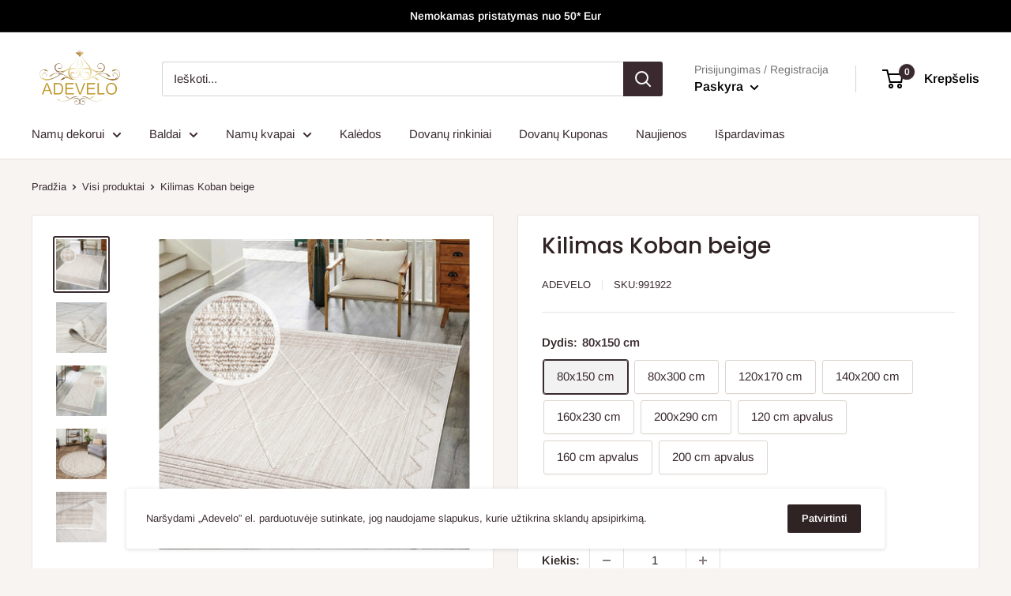

--- FILE ---
content_type: text/html; charset=utf-8
request_url: https://www.adevelo.lt/products/kilimas-koban-beige
body_size: 33829
content:
<!doctype html>

<html class="no-js" lang="lt-LT">
  <head>
<!-- Google Tag Manager -->
<script>(function(w,d,s,l,i){w[l]=w[l]||[];w[l].push({'gtm.start':
new Date().getTime(),event:'gtm.js'});var f=d.getElementsByTagName(s)[0],
j=d.createElement(s),dl=l!='dataLayer'?'&l='+l:'';j.async=true;j.src=
'https://www.googletagmanager.com/gtm.js?id='+i+dl;f.parentNode.insertBefore(j,f);
})(window,document,'script','dataLayer','GTM-PN63C9N');</script>
<!-- End Google Tag Manager -->
<meta name="facebook-domain-verification" content="rcukdfi71k86cyzlevatr74i82zjj5" />
    <meta charset="utf-8">
    <meta name="viewport" content="width=device-width, initial-scale=1.0, height=device-height, minimum-scale=1.0, maximum-scale=1.0">
    <meta name="theme-color" content="#3a2a2f"><title>Kilimas Koban beige
</title><meta name="description" content="Mašina austa iš 100% poliesterio Vienspalvis raštas su švelnia tekstūra  Universalus ir gali būti integruotas bet kurioje patalpoje Bendras svoris apie 1,8 kg/m² Polio aukštis apie 31 mm Didelio tankio Tekstilinis pagrindas pagamintas iš medvilnės Tinka grindiniam šildymui Tvirtas ir lengvai prižiūrimas Išbandyta dėl k"><link rel="canonical" href="https://www.adevelo.lt/products/kilimas-koban-beige"><link rel="shortcut icon" href="//www.adevelo.lt/cdn/shop/files/Dizainas_be_pavadinimo_-_2021-12-16T155622.526_96x96.png?v=1639662991" type="image/png"><link rel="preload" as="style" href="//www.adevelo.lt/cdn/shop/t/3/assets/theme.css?v=108528501301902317321636715399">
    <link rel="preload" as="script" href="//www.adevelo.lt/cdn/shop/t/3/assets/theme.js?v=70034984005220077711641847605">
    <link rel="preconnect" href="https://cdn.shopify.com">
    <link rel="preconnect" href="https://fonts.shopifycdn.com">
    <link rel="dns-prefetch" href="https://productreviews.shopifycdn.com">
    <link rel="dns-prefetch" href="https://ajax.googleapis.com">
    <link rel="dns-prefetch" href="https://maps.googleapis.com">
    <link rel="dns-prefetch" href="https://maps.gstatic.com">

    <meta property="og:type" content="product">
  <meta property="og:title" content="Kilimas Koban beige"><meta property="og:image" content="http://www.adevelo.lt/cdn/shop/files/OK-2024-01-13T123325.865.jpg?v=1705143246">
    <meta property="og:image:secure_url" content="https://www.adevelo.lt/cdn/shop/files/OK-2024-01-13T123325.865.jpg?v=1705143246">
    <meta property="og:image:width" content="1024">
    <meta property="og:image:height" content="1024"><meta property="product:price:amount" content="54,30">
  <meta property="product:price:currency" content="EUR"><meta property="og:description" content="Mašina austa iš 100% poliesterio Vienspalvis raštas su švelnia tekstūra  Universalus ir gali būti integruotas bet kurioje patalpoje Bendras svoris apie 1,8 kg/m² Polio aukštis apie 31 mm Didelio tankio Tekstilinis pagrindas pagamintas iš medvilnės Tinka grindiniam šildymui Tvirtas ir lengvai prižiūrimas Išbandyta dėl k"><meta property="og:url" content="https://www.adevelo.lt/products/kilimas-koban-beige">
<meta property="og:site_name" content="Adevelo"><meta name="twitter:card" content="summary"><meta name="twitter:title" content="Kilimas Koban beige">
  <meta name="twitter:description" content="
Mašina austa iš 100% poliesterio
Vienspalvis raštas su švelnia tekstūra 
Universalus ir gali būti integruotas bet kurioje patalpoje
Bendras svoris apie 1,8 kg/m²
Polio aukštis apie 31 mm
Didelio tankio
Tekstilinis pagrindas pagamintas iš medvilnės
Tinka grindiniam šildymui
Tvirtas ir lengvai prižiūrimas
Išbandyta dėl kenksmingų medžiagų su Öko-Tex Standard 100 patvirtinimo antspaudu
Matavimas gali nukrypti +/- 2 cm
Pristatymo termina 14 d.d. 
">
  <meta name="twitter:image" content="https://www.adevelo.lt/cdn/shop/files/OK-2024-01-13T123325.865_600x600_crop_center.jpg?v=1705143246">
    <link rel="preload" href="//www.adevelo.lt/cdn/fonts/poppins/poppins_n5.ad5b4b72b59a00358afc706450c864c3c8323842.woff2" as="font" type="font/woff2" crossorigin><link rel="preload" href="//www.adevelo.lt/cdn/fonts/arimo/arimo_n4.a7efb558ca22d2002248bbe6f302a98edee38e35.woff2" as="font" type="font/woff2" crossorigin><style>
  @font-face {
  font-family: Poppins;
  font-weight: 500;
  font-style: normal;
  font-display: swap;
  src: url("//www.adevelo.lt/cdn/fonts/poppins/poppins_n5.ad5b4b72b59a00358afc706450c864c3c8323842.woff2") format("woff2"),
       url("//www.adevelo.lt/cdn/fonts/poppins/poppins_n5.33757fdf985af2d24b32fcd84c9a09224d4b2c39.woff") format("woff");
}

  @font-face {
  font-family: Arimo;
  font-weight: 400;
  font-style: normal;
  font-display: swap;
  src: url("//www.adevelo.lt/cdn/fonts/arimo/arimo_n4.a7efb558ca22d2002248bbe6f302a98edee38e35.woff2") format("woff2"),
       url("//www.adevelo.lt/cdn/fonts/arimo/arimo_n4.0da809f7d1d5ede2a73be7094ac00741efdb6387.woff") format("woff");
}

@font-face {
  font-family: Arimo;
  font-weight: 600;
  font-style: normal;
  font-display: swap;
  src: url("//www.adevelo.lt/cdn/fonts/arimo/arimo_n6.9c18b0befd86597f319b7d7f925727d04c262b32.woff2") format("woff2"),
       url("//www.adevelo.lt/cdn/fonts/arimo/arimo_n6.422bf6679b81a8bfb1b25d19299a53688390c2b9.woff") format("woff");
}

@font-face {
  font-family: Poppins;
  font-weight: 500;
  font-style: italic;
  font-display: swap;
  src: url("//www.adevelo.lt/cdn/fonts/poppins/poppins_i5.6acfce842c096080e34792078ef3cb7c3aad24d4.woff2") format("woff2"),
       url("//www.adevelo.lt/cdn/fonts/poppins/poppins_i5.a49113e4fe0ad7fd7716bd237f1602cbec299b3c.woff") format("woff");
}


  @font-face {
  font-family: Arimo;
  font-weight: 700;
  font-style: normal;
  font-display: swap;
  src: url("//www.adevelo.lt/cdn/fonts/arimo/arimo_n7.1d2d0638e6a1228d86beb0e10006e3280ccb2d04.woff2") format("woff2"),
       url("//www.adevelo.lt/cdn/fonts/arimo/arimo_n7.f4b9139e8eac4a17b38b8707044c20f54c3be479.woff") format("woff");
}

  @font-face {
  font-family: Arimo;
  font-weight: 400;
  font-style: italic;
  font-display: swap;
  src: url("//www.adevelo.lt/cdn/fonts/arimo/arimo_i4.438ddb21a1b98c7230698d70dc1a21df235701b2.woff2") format("woff2"),
       url("//www.adevelo.lt/cdn/fonts/arimo/arimo_i4.0e1908a0dc1ec32fabb5a03a0c9ee2083f82e3d7.woff") format("woff");
}

  @font-face {
  font-family: Arimo;
  font-weight: 700;
  font-style: italic;
  font-display: swap;
  src: url("//www.adevelo.lt/cdn/fonts/arimo/arimo_i7.b9f09537c29041ec8d51f8cdb7c9b8e4f1f82cb1.woff2") format("woff2"),
       url("//www.adevelo.lt/cdn/fonts/arimo/arimo_i7.ec659fc855f754fd0b1bd052e606bba1058f73da.woff") format("woff");
}


  :root {
    --default-text-font-size : 15px;
    --base-text-font-size    : 15px;
    --heading-font-family    : Poppins, sans-serif;
    --heading-font-weight    : 500;
    --heading-font-style     : normal;
    --text-font-family       : Arimo, sans-serif;
    --text-font-weight       : 400;
    --text-font-style        : normal;
    --text-font-bolder-weight: 600;
    --text-link-decoration   : underline;

    --text-color               : #3a2a2f;
    --text-color-rgb           : 58, 42, 47;
    --heading-color            : #302323;
    --border-color             : #e7e2de;
    --border-color-rgb         : 231, 226, 222;
    --form-border-color        : #dcd5cf;
    --accent-color             : #3a2a2f;
    --accent-color-rgb         : 58, 42, 47;
    --link-color               : #3a2a2f;
    --link-color-hover         : #0e0a0b;
    --background               : #f7f4f2;
    --secondary-background     : #ffffff;
    --secondary-background-rgb : 255, 255, 255;
    --accent-background        : rgba(58, 42, 47, 0.08);

    --input-background: #ffffff;

    --error-color       : #f71b1b;
    --error-background  : rgba(247, 27, 27, 0.07);
    --success-color     : #48b448;
    --success-background: rgba(72, 180, 72, 0.11);

    --primary-button-background      : #302323;
    --primary-button-background-rgb  : 48, 35, 35;
    --primary-button-text-color      : #ffffff;
    --secondary-button-background    : #302323;
    --secondary-button-background-rgb: 48, 35, 35;
    --secondary-button-text-color    : #ffffff;

    --header-background      : #ffffff;
    --header-text-color      : #000000;
    --header-light-text-color: #717171;
    --header-border-color    : rgba(113, 113, 113, 0.3);
    --header-accent-color    : #3a2a2f;

    --footer-background-color:    #f7f4f2;
    --footer-heading-text-color:  #3a2a2f;
    --footer-body-text-color:     #3a2a2f;
    --footer-body-text-color-rgb: 58, 42, 47;
    --footer-accent-color:        #302323;
    --footer-accent-color-rgb:    48, 35, 35;
    --footer-border:              1px solid var(--border-color);
    
    --flickity-arrow-color: #bcaea3;--product-on-sale-accent           : #ee0000;
    --product-on-sale-accent-rgb       : 238, 0, 0;
    --product-on-sale-color            : #ffffff;
    --product-in-stock-color           : #008a00;
    --product-low-stock-color          : #ee0000;
    --product-sold-out-color           : #d1d1d4;
    --product-custom-label-1-background: #c2a500;
    --product-custom-label-1-color     : #ffffff;
    --product-custom-label-2-background: #a95ebe;
    --product-custom-label-2-color     : #ffffff;
    --product-review-star-color        : #ffb647;

    --mobile-container-gutter : 20px;
    --desktop-container-gutter: 40px;

    /* Shopify related variables */
    --payment-terms-background-color: #f7f4f2;
  }
</style>

<script>
  // IE11 does not have support for CSS variables, so we have to polyfill them
  if (!(((window || {}).CSS || {}).supports && window.CSS.supports('(--a: 0)'))) {
    const script = document.createElement('script');
    script.type = 'text/javascript';
    script.src = 'https://cdn.jsdelivr.net/npm/css-vars-ponyfill@2';
    script.onload = function() {
      cssVars({});
    };

    document.getElementsByTagName('head')[0].appendChild(script);
  }
</script>


    <script>window.performance && window.performance.mark && window.performance.mark('shopify.content_for_header.start');</script><meta name="facebook-domain-verification" content="rcukdfi71k86cyzlevatr74i82zjj5">
<meta id="shopify-digital-wallet" name="shopify-digital-wallet" content="/55290167432/digital_wallets/dialog">
<link rel="alternate" type="application/json+oembed" href="https://www.adevelo.lt/products/kilimas-koban-beige.oembed">
<script async="async" src="/checkouts/internal/preloads.js?locale=lt-LT"></script>
<script id="shopify-features" type="application/json">{"accessToken":"8a6803d3612dc4630ef3fe9a73e418f5","betas":["rich-media-storefront-analytics"],"domain":"www.adevelo.lt","predictiveSearch":true,"shopId":55290167432,"locale":"lt"}</script>
<script>var Shopify = Shopify || {};
Shopify.shop = "adevelo.myshopify.com";
Shopify.locale = "lt-LT";
Shopify.currency = {"active":"EUR","rate":"1.0"};
Shopify.country = "LT";
Shopify.theme = {"name":"Warehouse","id":121098600584,"schema_name":"Warehouse","schema_version":"2.5.1","theme_store_id":871,"role":"main"};
Shopify.theme.handle = "null";
Shopify.theme.style = {"id":null,"handle":null};
Shopify.cdnHost = "www.adevelo.lt/cdn";
Shopify.routes = Shopify.routes || {};
Shopify.routes.root = "/";</script>
<script type="module">!function(o){(o.Shopify=o.Shopify||{}).modules=!0}(window);</script>
<script>!function(o){function n(){var o=[];function n(){o.push(Array.prototype.slice.apply(arguments))}return n.q=o,n}var t=o.Shopify=o.Shopify||{};t.loadFeatures=n(),t.autoloadFeatures=n()}(window);</script>
<script id="shop-js-analytics" type="application/json">{"pageType":"product"}</script>
<script defer="defer" async type="module" src="//www.adevelo.lt/cdn/shopifycloud/shop-js/modules/v2/client.init-shop-cart-sync_CxaNaic0.lt-LT.esm.js"></script>
<script defer="defer" async type="module" src="//www.adevelo.lt/cdn/shopifycloud/shop-js/modules/v2/chunk.common_CsmmNtoe.esm.js"></script>
<script type="module">
  await import("//www.adevelo.lt/cdn/shopifycloud/shop-js/modules/v2/client.init-shop-cart-sync_CxaNaic0.lt-LT.esm.js");
await import("//www.adevelo.lt/cdn/shopifycloud/shop-js/modules/v2/chunk.common_CsmmNtoe.esm.js");

  window.Shopify.SignInWithShop?.initShopCartSync?.({"fedCMEnabled":true,"windoidEnabled":true});

</script>
<script>(function() {
  var isLoaded = false;
  function asyncLoad() {
    if (isLoaded) return;
    isLoaded = true;
    var urls = ["https:\/\/app.tncapp.com\/get_script\/d5b481127e3c11eeb33de6f303b59cad.js?v=737378\u0026shop=adevelo.myshopify.com","https:\/\/omnisnippet1.com\/platforms\/shopify.js?source=scriptTag\u0026v=2025-05-15T12\u0026shop=adevelo.myshopify.com"];
    for (var i = 0; i < urls.length; i++) {
      var s = document.createElement('script');
      s.type = 'text/javascript';
      s.async = true;
      s.src = urls[i];
      var x = document.getElementsByTagName('script')[0];
      x.parentNode.insertBefore(s, x);
    }
  };
  if(window.attachEvent) {
    window.attachEvent('onload', asyncLoad);
  } else {
    window.addEventListener('load', asyncLoad, false);
  }
})();</script>
<script id="__st">var __st={"a":55290167432,"offset":7200,"reqid":"604994a8-f3da-42b5-b57b-666cee2f733b-1768991836","pageurl":"www.adevelo.lt\/products\/kilimas-koban-beige","u":"5c632d0ddea2","p":"product","rtyp":"product","rid":8705475576136};</script>
<script>window.ShopifyPaypalV4VisibilityTracking = true;</script>
<script id="captcha-bootstrap">!function(){'use strict';const t='contact',e='account',n='new_comment',o=[[t,t],['blogs',n],['comments',n],[t,'customer']],c=[[e,'customer_login'],[e,'guest_login'],[e,'recover_customer_password'],[e,'create_customer']],r=t=>t.map((([t,e])=>`form[action*='/${t}']:not([data-nocaptcha='true']) input[name='form_type'][value='${e}']`)).join(','),a=t=>()=>t?[...document.querySelectorAll(t)].map((t=>t.form)):[];function s(){const t=[...o],e=r(t);return a(e)}const i='password',u='form_key',d=['recaptcha-v3-token','g-recaptcha-response','h-captcha-response',i],f=()=>{try{return window.sessionStorage}catch{return}},m='__shopify_v',_=t=>t.elements[u];function p(t,e,n=!1){try{const o=window.sessionStorage,c=JSON.parse(o.getItem(e)),{data:r}=function(t){const{data:e,action:n}=t;return t[m]||n?{data:e,action:n}:{data:t,action:n}}(c);for(const[e,n]of Object.entries(r))t.elements[e]&&(t.elements[e].value=n);n&&o.removeItem(e)}catch(o){console.error('form repopulation failed',{error:o})}}const l='form_type',E='cptcha';function T(t){t.dataset[E]=!0}const w=window,h=w.document,L='Shopify',v='ce_forms',y='captcha';let A=!1;((t,e)=>{const n=(g='f06e6c50-85a8-45c8-87d0-21a2b65856fe',I='https://cdn.shopify.com/shopifycloud/storefront-forms-hcaptcha/ce_storefront_forms_captcha_hcaptcha.v1.5.2.iife.js',D={infoText:'Saugo „hCaptcha“',privacyText:'Privatumas',termsText:'Sąlygos'},(t,e,n)=>{const o=w[L][v],c=o.bindForm;if(c)return c(t,g,e,D).then(n);var r;o.q.push([[t,g,e,D],n]),r=I,A||(h.body.append(Object.assign(h.createElement('script'),{id:'captcha-provider',async:!0,src:r})),A=!0)});var g,I,D;w[L]=w[L]||{},w[L][v]=w[L][v]||{},w[L][v].q=[],w[L][y]=w[L][y]||{},w[L][y].protect=function(t,e){n(t,void 0,e),T(t)},Object.freeze(w[L][y]),function(t,e,n,w,h,L){const[v,y,A,g]=function(t,e,n){const i=e?o:[],u=t?c:[],d=[...i,...u],f=r(d),m=r(i),_=r(d.filter((([t,e])=>n.includes(e))));return[a(f),a(m),a(_),s()]}(w,h,L),I=t=>{const e=t.target;return e instanceof HTMLFormElement?e:e&&e.form},D=t=>v().includes(t);t.addEventListener('submit',(t=>{const e=I(t);if(!e)return;const n=D(e)&&!e.dataset.hcaptchaBound&&!e.dataset.recaptchaBound,o=_(e),c=g().includes(e)&&(!o||!o.value);(n||c)&&t.preventDefault(),c&&!n&&(function(t){try{if(!f())return;!function(t){const e=f();if(!e)return;const n=_(t);if(!n)return;const o=n.value;o&&e.removeItem(o)}(t);const e=Array.from(Array(32),(()=>Math.random().toString(36)[2])).join('');!function(t,e){_(t)||t.append(Object.assign(document.createElement('input'),{type:'hidden',name:u})),t.elements[u].value=e}(t,e),function(t,e){const n=f();if(!n)return;const o=[...t.querySelectorAll(`input[type='${i}']`)].map((({name:t})=>t)),c=[...d,...o],r={};for(const[a,s]of new FormData(t).entries())c.includes(a)||(r[a]=s);n.setItem(e,JSON.stringify({[m]:1,action:t.action,data:r}))}(t,e)}catch(e){console.error('failed to persist form',e)}}(e),e.submit())}));const S=(t,e)=>{t&&!t.dataset[E]&&(n(t,e.some((e=>e===t))),T(t))};for(const o of['focusin','change'])t.addEventListener(o,(t=>{const e=I(t);D(e)&&S(e,y())}));const B=e.get('form_key'),M=e.get(l),P=B&&M;t.addEventListener('DOMContentLoaded',(()=>{const t=y();if(P)for(const e of t)e.elements[l].value===M&&p(e,B);[...new Set([...A(),...v().filter((t=>'true'===t.dataset.shopifyCaptcha))])].forEach((e=>S(e,t)))}))}(h,new URLSearchParams(w.location.search),n,t,e,['guest_login'])})(!0,!0)}();</script>
<script integrity="sha256-4kQ18oKyAcykRKYeNunJcIwy7WH5gtpwJnB7kiuLZ1E=" data-source-attribution="shopify.loadfeatures" defer="defer" src="//www.adevelo.lt/cdn/shopifycloud/storefront/assets/storefront/load_feature-a0a9edcb.js" crossorigin="anonymous"></script>
<script data-source-attribution="shopify.dynamic_checkout.dynamic.init">var Shopify=Shopify||{};Shopify.PaymentButton=Shopify.PaymentButton||{isStorefrontPortableWallets:!0,init:function(){window.Shopify.PaymentButton.init=function(){};var t=document.createElement("script");t.src="https://www.adevelo.lt/cdn/shopifycloud/portable-wallets/latest/portable-wallets.lt.js",t.type="module",document.head.appendChild(t)}};
</script>
<script data-source-attribution="shopify.dynamic_checkout.buyer_consent">
  function portableWalletsHideBuyerConsent(e){var t=document.getElementById("shopify-buyer-consent"),n=document.getElementById("shopify-subscription-policy-button");t&&n&&(t.classList.add("hidden"),t.setAttribute("aria-hidden","true"),n.removeEventListener("click",e))}function portableWalletsShowBuyerConsent(e){var t=document.getElementById("shopify-buyer-consent"),n=document.getElementById("shopify-subscription-policy-button");t&&n&&(t.classList.remove("hidden"),t.removeAttribute("aria-hidden"),n.addEventListener("click",e))}window.Shopify?.PaymentButton&&(window.Shopify.PaymentButton.hideBuyerConsent=portableWalletsHideBuyerConsent,window.Shopify.PaymentButton.showBuyerConsent=portableWalletsShowBuyerConsent);
</script>
<script>
  function portableWalletsCleanup(e){e&&e.src&&console.error("Failed to load portable wallets script "+e.src);var t=document.querySelectorAll("shopify-accelerated-checkout .shopify-payment-button__skeleton, shopify-accelerated-checkout-cart .wallet-cart-button__skeleton"),e=document.getElementById("shopify-buyer-consent");for(let e=0;e<t.length;e++)t[e].remove();e&&e.remove()}function portableWalletsNotLoadedAsModule(e){e instanceof ErrorEvent&&"string"==typeof e.message&&e.message.includes("import.meta")&&"string"==typeof e.filename&&e.filename.includes("portable-wallets")&&(window.removeEventListener("error",portableWalletsNotLoadedAsModule),window.Shopify.PaymentButton.failedToLoad=e,"loading"===document.readyState?document.addEventListener("DOMContentLoaded",window.Shopify.PaymentButton.init):window.Shopify.PaymentButton.init())}window.addEventListener("error",portableWalletsNotLoadedAsModule);
</script>

<script type="module" src="https://www.adevelo.lt/cdn/shopifycloud/portable-wallets/latest/portable-wallets.lt.js" onError="portableWalletsCleanup(this)" crossorigin="anonymous"></script>
<script nomodule>
  document.addEventListener("DOMContentLoaded", portableWalletsCleanup);
</script>

<link id="shopify-accelerated-checkout-styles" rel="stylesheet" media="screen" href="https://www.adevelo.lt/cdn/shopifycloud/portable-wallets/latest/accelerated-checkout-backwards-compat.css" crossorigin="anonymous">
<style id="shopify-accelerated-checkout-cart">
        #shopify-buyer-consent {
  margin-top: 1em;
  display: inline-block;
  width: 100%;
}

#shopify-buyer-consent.hidden {
  display: none;
}

#shopify-subscription-policy-button {
  background: none;
  border: none;
  padding: 0;
  text-decoration: underline;
  font-size: inherit;
  cursor: pointer;
}

#shopify-subscription-policy-button::before {
  box-shadow: none;
}

      </style>

<script>window.performance && window.performance.mark && window.performance.mark('shopify.content_for_header.end');</script>

    <link rel="stylesheet" href="//www.adevelo.lt/cdn/shop/t/3/assets/theme.css?v=108528501301902317321636715399">

    
  <script type="application/ld+json">
  {
    "@context": "http://schema.org",
    "@type": "Product",
    "offers": [{
          "@type": "Offer",
          "name": "80x150 cm",
          "availability":"https://schema.org/InStock",
          "price": 54.3,
          "priceCurrency": "EUR",
          "priceValidUntil": "2026-01-31","sku": "991922","url": "/products/kilimas-koban-beige?variant=47950052688200"
        },
{
          "@type": "Offer",
          "name": "80x300 cm",
          "availability":"https://schema.org/InStock",
          "price": 108.8,
          "priceCurrency": "EUR",
          "priceValidUntil": "2026-01-31","sku": "991923","url": "/products/kilimas-koban-beige?variant=47950052720968"
        },
{
          "@type": "Offer",
          "name": "120x170 cm",
          "availability":"https://schema.org/InStock",
          "price": 88.21,
          "priceCurrency": "EUR",
          "priceValidUntil": "2026-01-31","sku": "991924","url": "/products/kilimas-koban-beige?variant=47950052753736"
        },
{
          "@type": "Offer",
          "name": "140x200 cm",
          "availability":"https://schema.org/InStock",
          "price": 120.9,
          "priceCurrency": "EUR",
          "priceValidUntil": "2026-01-31","sku": "991925","url": "/products/kilimas-koban-beige?variant=47950052786504"
        },
{
          "@type": "Offer",
          "name": "160x230 cm",
          "availability":"https://schema.org/InStock",
          "price": 164.45,
          "priceCurrency": "EUR",
          "priceValidUntil": "2026-01-31","sku": "991926","url": "/products/kilimas-koban-beige?variant=47950052819272"
        },
{
          "@type": "Offer",
          "name": "200x290 cm",
          "availability":"https://schema.org/InStock",
          "price": 229.78,
          "priceCurrency": "EUR",
          "priceValidUntil": "2026-01-31","sku": "991927","url": "/products/kilimas-koban-beige?variant=47950052852040"
        },
{
          "@type": "Offer",
          "name": "120 cm apvalus",
          "availability":"https://schema.org/InStock",
          "price": 60.26,
          "priceCurrency": "EUR",
          "priceValidUntil": "2026-01-31","sku": "991928","url": "/products/kilimas-koban-beige?variant=47950052884808"
        },
{
          "@type": "Offer",
          "name": "160 cm apvalus",
          "availability":"https://schema.org/InStock",
          "price": 107.08,
          "priceCurrency": "EUR",
          "priceValidUntil": "2026-01-31","sku": "991929","url": "/products/kilimas-koban-beige?variant=47950052917576"
        },
{
          "@type": "Offer",
          "name": "200 cm apvalus",
          "availability":"https://schema.org/InStock",
          "price": 169.3,
          "priceCurrency": "EUR",
          "priceValidUntil": "2026-01-31","sku": "991930","url": "/products/kilimas-koban-beige?variant=47950052950344"
        }
],
    "brand": {
      "name": "Adevelo"
    },
    "name": "Kilimas Koban beige",
    "description": "\nMašina austa iš 100% poliesterio\nVienspalvis raštas su švelnia tekstūra \nUniversalus ir gali būti integruotas bet kurioje patalpoje\nBendras svoris apie 1,8 kg\/m²\nPolio aukštis apie 31 mm\nDidelio tankio\nTekstilinis pagrindas pagamintas iš medvilnės\nTinka grindiniam šildymui\nTvirtas ir lengvai prižiūrimas\nIšbandyta dėl kenksmingų medžiagų su Öko-Tex Standard 100 patvirtinimo antspaudu\nMatavimas gali nukrypti +\/- 2 cm\nPristatymo termina 14 d.d. \n",
    "category": "",
    "url": "/products/kilimas-koban-beige",
    "sku": "991922",
    "image": {
      "@type": "ImageObject",
      "url": "https://www.adevelo.lt/cdn/shop/files/OK-2024-01-13T123325.865_1024x.jpg?v=1705143246",
      "image": "https://www.adevelo.lt/cdn/shop/files/OK-2024-01-13T123325.865_1024x.jpg?v=1705143246",
      "name": "Kilimas Koban beige",
      "width": "1024",
      "height": "1024"
    }
  }
  </script>



  <script type="application/ld+json">
  {
    "@context": "http://schema.org",
    "@type": "BreadcrumbList",
  "itemListElement": [{
      "@type": "ListItem",
      "position": 1,
      "name": "Pradžia",
      "item": "https://www.adevelo.lt"
    },{
          "@type": "ListItem",
          "position": 2,
          "name": "Kilimas Koban beige",
          "item": "https://www.adevelo.lt/products/kilimas-koban-beige"
        }]
  }
  </script>


    <script>
      // This allows to expose several variables to the global scope, to be used in scripts
      window.theme = {
        pageType: "product",
        cartCount: 0,
        moneyFormat: "€{{amount_with_comma_separator}}",
        moneyWithCurrencyFormat: "€{{amount_with_comma_separator}} EUR",
        currencyCodeEnabled: false,
        showDiscount: true,
        discountMode: "percentage",
        searchMode: "product,article,page",
        searchUnavailableProducts: "last",
        cartType: "drawer"
      };

      window.routes = {
        rootUrl: "\/",
        rootUrlWithoutSlash: '',
        cartUrl: "\/cart",
        cartAddUrl: "\/cart\/add",
        cartChangeUrl: "\/cart\/change",
        searchUrl: "\/search",
        productRecommendationsUrl: "\/recommendations\/products"
      };

      window.languages = {
        productRegularPrice: "Reguliari kaina",
        productSalePrice: "Pardavimo kaina",
        collectionOnSaleLabel: "Sutaupykite {{savings}}",
        productFormUnavailable: "Nepasiekiamas",
        productFormAddToCart: "Į krepšelį",
        productFormSoldOut: "Išparduota",
        productAdded: "Prekė įdėta į Jūsų krepšelį",
        productAddedShort: "Pridėta!",
        shippingEstimatorNoResults: "Nepavyko rasti siuntimo pagal jūsų adresą.",
        shippingEstimatorOneResult: "Jūsų adresui taikomas vienas pristatymo tarifas:",
        shippingEstimatorMultipleResults: "Jūsų adresu taikomi {{count}} pristatymo tarifai:",
        shippingEstimatorErrors: "Yra keletas klaidų:"
      };

      window.lazySizesConfig = {
        loadHidden: false,
        hFac: 0.8,
        expFactor: 3,
        customMedia: {
          '--phone': '(max-width: 640px)',
          '--tablet': '(min-width: 641px) and (max-width: 1023px)',
          '--lap': '(min-width: 1024px)'
        }
      };

      document.documentElement.className = document.documentElement.className.replace('no-js', 'js');
    </script><script src="//www.adevelo.lt/cdn/shop/t/3/assets/theme.js?v=70034984005220077711641847605" defer></script>
    <script src="//www.adevelo.lt/cdn/shop/t/3/assets/custom.js?v=102476495355921946141636715399" defer></script><script>
        (function () {
          window.onpageshow = function() {
            // We force re-freshing the cart content onpageshow, as most browsers will serve a cache copy when hitting the
            // back button, which cause staled data
            document.documentElement.dispatchEvent(new CustomEvent('cart:refresh', {
              bubbles: true,
              detail: {scrollToTop: false}
            }));
          };
        })();
      </script><script>

    if (!Array.prototype.find) {
        Object.defineProperty(Array.prototype, 'find', {
            value: function (predicate) {
                if (this == null) {
                    throw TypeError('"this" is null or not defined');
                }

                var o = Object(this);

                var len = o.length >>> 0;

                if (typeof predicate !== 'function') {
                    throw TypeError('predicate must be a function');
                }

                var thisArg = arguments[1];

                var k = 0;

                while (k < len) {
                    var kValue = o[k];
                    if (predicate.call(thisArg, kValue, k, o)) {
                        return kValue;
                    }
                    k++;
                }

                return undefined;
            },
            configurable: true,
            writable: true
        });
    }

    if (typeof window.TranslationLab === 'undefined') {
        window.TranslationLab = {};
    }

    if (typeof TranslationLab.Helpers === 'undefined') {
        TranslationLab.Helpers = {};
    }

    TranslationLab.Helpers.getSavedLocale = function (langList) {
        var savedLocale = localStorage.getItem('translation-lab-lang');
        var sl = savedLocale ? langList.find(x => x.iso_code.toLowerCase() === savedLocale.toLowerCase()) : null;
        return sl ? sl.iso_code : null;
    }

    TranslationLab.Helpers.getBrowserLocale = function (langList) {
        var browserLocale = navigator.language;
        if (browserLocale) {
            var localeParts = browserLocale.split('-');
            var bl = localeParts[0] ? langList.find(x => x.iso_code.toLowerCase().startsWith(localeParts[0])) : null;
            return bl ? bl.iso_code : null;
        } else {
            return null;
        }
    }

    TranslationLab.Helpers.buildRedirectUrl = function (redirectLanguage, currentLocale, shopDomain, useInternationalDomains) {

        if (!redirectLanguage)
            return null;

        if (!currentLocale)
            return null;

        var redirectLocaleLower = redirectLanguage.iso_code.toLowerCase();
        var currentLocaleLower = currentLocale.toLowerCase();

        if (currentLocaleLower === redirectLocaleLower)
            return null;

        var pathnameWithLocale = window.location.pathname;
        var queryString = window.location.search || '';

        var currentLocaleRegEx = new RegExp('^\/' + currentLocaleLower, "ig");
        var pathname = pathnameWithLocale.replace(currentLocaleRegEx, '');

        if (useInternationalDomains)
            return 'https://' + redirectLanguage.domain + pathname + queryString;

        if (redirectLanguage.root_url === '/')
            return 'https://' + shopDomain + pathname + queryString;

        return 'https://' + shopDomain + redirectLanguage.root_url + pathname + queryString;
    }

    if (typeof TranslationLab.BrowserLanguageDetection === 'undefined') {
        TranslationLab.BrowserLanguageDetection = {};
    }

    TranslationLab.BrowserLanguageDetection.configure = function (currentLocale, shopDomain, useInternationalDomains, languageList) {

        function getRedirectLanguage(languageList) {
            var savedLocale = TranslationLab.Helpers.getSavedLocale(languageList);
            var browserLocale = TranslationLab.Helpers.getBrowserLocale(languageList);
            var preferredLocale = null;

            var redirectLocale = null;

            if (savedLocale) {
                redirectLocale = savedLocale;
            } else if (preferredLocale) {
                redirectLocale = preferredLocale;
            } else if (browserLocale) {
                redirectLocale = browserLocale;
            }

            if (!redirectLocale)
                return null;

            return languageList.find(function (x) { return x.iso_code.toLowerCase() === redirectLocale.toLowerCase(); });
        }

        if (window.Shopify && window.Shopify.designMode)
            return;

        var botPatterns = "(bot|Googlebot\/|Googlebot-Mobile|Googlebot-Image|Googlebot-News|Googlebot-Video|AdsBot-Google([^-]|$)|AdsBot-Google-Mobile|Feedfetcher-Google|Mediapartners-Google|APIs-Google|Page|Speed|Insights|Lighthouse|bingbot|Slurp|exabot|ia_archiver|YandexBot|YandexImages|YandexAccessibilityBot|YandexMobileBot|YandexMetrika|YandexTurbo|YandexImageResizer|YandexVideo|YandexAdNet|YandexBlogs|YandexCalendar|YandexDirect|YandexFavicons|YaDirectFetcher|YandexForDomain|YandexMarket|YandexMedia|YandexMobileScreenShotBot|YandexNews|YandexOntoDB|YandexPagechecker|YandexPartner|YandexRCA|YandexSearchShop|YandexSitelinks|YandexSpravBot|YandexTracker|YandexVertis|YandexVerticals|YandexWebmaster|YandexScreenshotBot|Baiduspider|facebookexternalhit|Sogou|DuckDuckBot|BUbiNG|crawler4j|S[eE][mM]rushBot|Google-Adwords-Instant|BingPreview\/|Bark[rR]owler|DuckDuckGo-Favicons-Bot|AppEngine-Google|Google Web Preview|acapbot|Baidu-YunGuanCe|Feedly|Feedspot|google-xrawler|Google-Structured-Data-Testing-Tool|Google-PhysicalWeb|Google Favicon|Google-Site-Verification|Gwene|SentiBot|FreshRSS)";
        var userAgentRegex = new RegExp(botPatterns, 'i');
        if (userAgentRegex.test(navigator.userAgent))
            return;

        var redirectLanguage = getRedirectLanguage(languageList);

        var redirectUrl = TranslationLab.Helpers.buildRedirectUrl(redirectLanguage, currentLocale, shopDomain, useInternationalDomains);

        redirectUrl && window.location.assign(redirectUrl);
    }

</script>

<script>
    (function () {

        var useInternationalDomains = false;

        var shopDomain = window.Shopify && window.Shopify.designMode
            ? 'adevelo.myshopify.com'
            : 'www.adevelo.lt';

        var currentLocale = 'lt-LT';

        var languageListJson = '[{\
"name": "lietuvių",\
"endonym_name": "lietuvių",\
"iso_code": "lt-LT",\
"primary": true,\
"flag": "//www.adevelo.lt/cdn/shop/t/3/assets/lt-LT.png?v=1107",\
"domain": null,\
"root_url": "\/"\
}]';
        var languageList = JSON.parse(languageListJson);

        TranslationLab.BrowserLanguageDetection.configure(currentLocale, shopDomain, useInternationalDomains, languageList);

    })();
</script>



<script type="text/javascript">
  window.dataLayer = window.dataLayer || [];

  window.appStart = function(){
     

    window.productPageHandle = function(){
      var productName = "Kilimas Koban beige";
      var productId = "8705475576136";
      var productPrice = "54,30";
      var productBrand = "Adevelo";
      var productCollection = "Kilimai"

      window.dataLayer.push({
        event: 'analyzify_productDetail',
        productName: productName,
        productId: productId,
        productPrice: productPrice,
        productBrand: productBrand,
        productCategory: productCollection,
      });
    };

    
    	productPageHandle()
    
  }

  appStart();
</script>
    
    
  <script>
"use strict";!function(s){var u=/\([0-9]*?\)$/,e=/\r?\n|\r|\xa0|\u200B| /g,c=/<\/?[a-z][\s\S]*>/i,f="__label:",m=[];function d(t){if(t&&t.includes("_")){var e=t.split("_");if(2===e.length)return e[1].trim()?e:[e[0]]}return[t]}function h(t){return t.trim().replace(u,"").replace(e,"").trim().toLocaleLowerCase()}function g(t){return t.trim().replace(e,"").trim().toLocaleLowerCase()}function v(t,e){return!t||!t.trim()||!(1!==t.trim().length||1===(n=t.trim()).length&&n.match(/[a-z]/i))||0===Object.keys(e.textTranslations).length?null:e.textTranslations[h(t)];var n}function x(t,e){return!t||!t.trim()||0===Object.keys(e.htmlTranslations).length||t.length>e.longestHtmlText+.2*e.longestHtmlText?null:e.htmlTranslations[g(t)]}function i(t){var o={},l={},s=0;return t.forEach(function(t){var i,e;!t||(i="string"==typeof(e=t)||e instanceof String?JSON.parse(t):t)&&Object.keys(i).forEach(function(t){if(t){var e=i[t];if(e)if(c.test(t))(n=g(t))!==e&&(l[n]=e,s<t.length&&(s=t.length));else{if(t.startsWith(f))return n=e.replace(f,""),r=t.replace(f,""),void(o[h(r)]=n);var n,r=d(t),a=d(e);r.length===a.length?r.forEach(function(t,e){t!==a[e]&&(o[h(t)]=a[e])}):(n=h(t))!==e&&(o[n]=e)}}})}),{hasTranslations:0<Object.keys(o).length+Object.keys(l).length,textTranslations:o,htmlTranslations:l,longestHtmlText:s}}function b(t,e){switch(t.tagName.toLowerCase()){case"a":return i=t,o=e.rootUrl,["href","data-href"].forEach(function(t){var e=i.getAttribute(t);if(!e)return!1;e.startsWith("/")&&!e.startsWith(o)&&(e="".concat(o).concat(e),i.setAttribute(t,e))}),l(t,["href","data-href"],e.translations);case"input":return n=t,r=e.translations,(a=n.getAttribute("type"))&&"submit"===a&&(a=v(n.getAttribute("value"),r))&&n.setAttribute("value",a),l(t,["placeholder"],e.translations);case"textarea":return l(t,["placeholder"],e.translations);case"img":return l(t,["src"],e.translations)}var n,r,a,i,o;return{isTranslated:!1}}function l(n,t,r){var a=!1;return t.forEach(function(t){var e=n.getAttribute(t);if(!e)return!1;e=v(e,r);return e?(n.setAttribute(t,e),a=!0):void 0}),{isTranslated:a}}function T(t,e,n,r){t.forEach(function(t){return function t(e,n,r,a){if(!e)return;if(-1<a.indexOf(e))return;a.push(e);if(e.nodeType===Node.COMMENT_NODE)return;if(e.tagName&&-1<r.excludeElements.indexOf(e.tagName.toLowerCase()))return;if("#text"===e.nodeName){if(null==(i=e.textContent)||!i.trim())return;var i=v(e.textContent,r.translations);return void(i&&(o=e.textContent.trim().replace(u,"").trim(),e.textContent=e.textContent.replace(o,i)))}e.tagName&&b(e,r);var o=e.querySelectorAll("textarea");o.forEach(function(t){return b(t,r)});i=[].slice.call(e.childNodes);if(1===i.length&&"#text"===i[0].nodeName)return void t(i[0],n++,r,a);{var l,s;1===r.alg?(o=!!i.find(function(t){return"#text"===t.nodeName&&(null==(t=null==(t=null==(t=t.textContent)?void 0:t.trim())?void 0:t.replace("(",""))?void 0:t.replace(")",""))}),l=[],o&&(l=i.filter(function(t){return"#text"===t.nodeName&&v(t.textContent,r.translations)})),0<e.childNodes.length&&(!o||0<l.length)?T(i,n++,r,a):e.innerHTML&&(s=x(e.innerHTML,r.translations))&&(e.innerHTML=s)):(o=!1,e.innerHTML&&(s=x(e.innerHTML,r.translations))&&(e.innerHTML=s,o=!0),o||T(i,n++,r,a))}}(t,e,n,r)})}function t(t,e,n,r,a){var o,l;void 0===a&&(a=1),n||(n=i(r)).hasTranslations&&(o={alg:a,translations:n,excludeElements:["html","head","body","script","noscript","style","iframe","canvas","svg"],locale:t,rootUrl:e},l={alg:a,translations:n,excludeElements:[],locale:t,rootUrl:e},new MutationObserver(function(t,e){var a=t.map(function(t){return t.target}).filter(function(t,e,n){return t.textContent&&n.indexOf(t)===e}),i=[];s.requestAnimationFrame(function n(r){return function(){var t=r+500,e=a.slice(r,t);0<e.length&&(T(e,0,o,i),s.requestAnimationFrame(n(t)))}}(0));var n,t=document.querySelectorAll("iframe");n=l,t.forEach(function(t){!t||!t.contentDocument||m.includes(t)||t.id&&"admin-bar-iframe"===t.id||(m.push(t),t=t.contentDocument.documentElement,new MutationObserver(function(t,e){T(t.map(function(t){return t.target}).filter(function(t,e,n){return t.textContent&&n.indexOf(t)===e}),0,n,[])}).observe(t,{attributes:!0,childList:!0,subtree:!0}))})}).observe(document.documentElement,{attributes:!0,childList:!0,subtree:!0}))}void 0===s.TranslationLab&&(s.TranslationLab={}),void 0===s.TranslationLab.CustomTranslations&&(s.TranslationLab.CustomTranslations={apply:t})}(window);
</script>

<script>
  
var translationsMetadata = [,null]

var locale = 'lt-LT';

var isPrimaryLocale = true;

var rootUrl = '';

TranslationLab.CustomTranslations.apply(locale, rootUrl, isPrimaryLocale, translationsMetadata);

</script>
<!-- BEGIN app block: shopify://apps/rt-terms-and-conditions-box/blocks/app-embed/17661ca5-aeea-41b9-8091-d8f7233e8b22 --><script type='text/javascript'>
  window.roarJs = window.roarJs || {};
      roarJs.LegalConfig = {
          metafields: {
          shop: "adevelo.myshopify.com",
          settings: {"enabled":"0","only1":"true","param":{"message":"Perskaičiau ir sutinku su {link} ","error_message":"Please agree to the terms and conditions before making a purchase!","error_display":"dialog","greeting":{"enabled":"0","message":"Please agree to the T\u0026C before purchasing!","delay":"1"},"link_order":["link"],"links":{"link":{"label":"taisyklės ir sąlygos","target":"_blank","url":"https:\/\/www.adevelo.lt\/pages\/paslaugu-teikimo-salygos","policy":"terms-of-service"}},"force_enabled":"0","optional":"0","optional_message_enabled":"0","optional_message_value":"Thank you! The page will be moved to the checkout page.","optional_checkbox_hidden":"0","time_enabled":"1","time_label":"Sutiko su taisyklėmis ir sąlygomis","checkbox":"1"},"popup":{"title":"Taisyklės ir sąlygos","width":"600","button":"Process to Checkout","icon_color":"#197bbd"},"style":{"checkbox":{"size":"20","color":"#0075ff"},"message":{"font":"inherit","size":"14","customized":{"enabled":"1","color":"#212b36","accent":"#0075ff","error":"#de3618"},"align":"inherit","padding":{"top":"0","right":"0","bottom":"0","left":"0"}}},"installer":[]},
          moneyFormat: "€{{amount_with_comma_separator}}"
      }
  }
</script>
<script src='https://cdn.shopify.com/extensions/019a2c75-764c-7925-b253-e24466484d41/legal-7/assets/legal.js' defer></script>


<!-- END app block --><!-- BEGIN app block: shopify://apps/tnc-terms-checkbox/blocks/app-embed/2b45c8fb-5ee2-4392-8a72-b663da1d38ad -->
<script async src="https://app.tncapp.com/get_script/?shop_url=adevelo.myshopify.com"></script>


<!-- END app block --><!-- BEGIN app block: shopify://apps/vitals/blocks/app-embed/aeb48102-2a5a-4f39-bdbd-d8d49f4e20b8 --><link rel="preconnect" href="https://appsolve.io/" /><link rel="preconnect" href="https://cdn-sf.vitals.app/" /><script data-ver="58" id="vtlsAebData" class="notranslate">window.vtlsLiquidData = window.vtlsLiquidData || {};window.vtlsLiquidData.buildId = 56366;

window.vtlsLiquidData.apiHosts = {
	...window.vtlsLiquidData.apiHosts,
	"1": "https://appsolve.io"
};
	window.vtlsLiquidData.moduleSettings = {"48":{"469":true,"491":true,"588":true,"595":false,"603":"","605":"","606":"","781":true,"783":1,"876":0,"1076":true,"1105":0},"53":{"636":"4b8e15","637":"ffffff","638":0,"639":5,"640":"Sutaupai:","642":"Nėra likučių","643":"Produktas:","644":"Kaina:","645":true,"646":"Į krepšelį","647":"už","648":"su","649":"nuolaida","650":"kiekvienas","651":"Pirkti","652":"Tarpinė suma","653":"Nuolaida","654":"Sena kaina","655":16,"656":8,"657":16,"658":8,"659":"ffffff","660":14,"661":"center","671":"000000","702":"Kiekis","731":"ir","733":0,"734":"362e94","735":"8e86ed","736":true,"737":true,"738":true,"739":"right","740":60,"741":"Nemokamai","742":"Nemokamas","743":"Dovana","744":"1,2,4,5","750":"Dovana","762":"Nuolaida","763":false,"773":"Produktas įdėtas į krepšelį","786":"sutaupyti","848":"ffffff","849":"f6f6f6","850":"4f4f4f","851":"Per produktą:","895":"eceeef","1007":"Sukeisti prekę","1010":"{}","1012":false,"1028":"Šis pasiūlymas patiko kitiems klientams","1029":"Pridėti į užsakymą","1030":"Added to orderPridėti į užsakymą","1031":"Atsiskaitymas","1032":1,"1033":"{}","1035":"Žiūrėti daugiau","1036":"Žiūrėti mažiau","1037":"{}","1077":"%","1083":"Check out","1085":100,"1086":"cd1900","1091":10,"1092":1,"1093":"{}","1164":"Free shipping","1188":"light","1190":"center","1191":"light","1192":"square"}};

window.vtlsLiquidData.shopThemeName = "Warehouse";window.vtlsLiquidData.settingTranslation = {"53":{"640":{"en":"You save:","lt":"Sutaupai:"},"642":{"en":"Out of stock","lt":"Nėra likučių"},"643":{"en":"This item:","lt":"Produktas:"},"644":{"en":"Total Price:","lt":"Kaina:"},"646":{"en":"Add to cart","lt":"Į krepšelį"},"647":{"en":"for","lt":"už"},"648":{"en":"with","lt":"su"},"649":{"en":"off","lt":"nuolaida"},"650":{"en":"each","lt":"kiekvienas"},"651":{"en":"Buy","lt":"Pirkti"},"652":{"en":"Subtotal","lt":"Tarpinė suma"},"653":{"en":"Discount","lt":"Nuolaida"},"654":{"en":"Old price","lt":"Sena kaina"},"702":{"en":"Quantity","lt":"Kiekis"},"731":{"en":"and","lt":"ir"},"741":{"en":"Free of charge","lt":"Nemokamai"},"742":{"en":"Free","lt":"Nemokamas"},"743":{"en":"Claim gift","lt":"Dovana"},"750":{"en":"Gift","lt":"Dovana"},"762":{"en":"Discount","lt":"Nuolaida"},"773":{"en":"Your product has been added to the cart.","lt":"Produktas įdėtas į krepšelį"},"786":{"en":"save","lt":"sutaupyti"},"851":{"en":"Per item:","lt":"Per produktą:"},"1007":{"en":"Pick another","lt":"Sukeisti prekę"},"1028":{"en":"Other customers loved this offer","lt":"Šis pasiūlymas patiko kitiems klientams"},"1029":{"en":"Add to order\t","lt":"Pridėti į užsakymą"},"1030":{"en":"Added to order","lt":"Added to orderPridėti į užsakymą"},"1031":{"en":"Check out","lt":"Atsiskaitymas"},"1035":{"en":"See more","lt":"Žiūrėti daugiau"},"1036":{"en":"See less","lt":"Žiūrėti mažiau"},"1083":{"en":"Check out"},"1164":{"en":"Free shipping"},"1167":{"en":"Unavailable"}}};window.vtlsLiquidData.ubOfferTypes={"1":[1,2],"2":[1,2]};window.vtlsLiquidData.usesFunctions=true;window.vtlsLiquidData.shopSettings={};window.vtlsLiquidData.shopSettings.cartType="drawer";window.vtlsLiquidData.spat="59680ece68645c7e2868e844599e6bd7";window.vtlsLiquidData.shopInfo={id:55290167432,domain:"www.adevelo.lt",shopifyDomain:"adevelo.myshopify.com",primaryLocaleIsoCode: "lt-LT",defaultCurrency:"EUR",enabledCurrencies:["EUR"],moneyFormat:"€{{amount_with_comma_separator}}",moneyWithCurrencyFormat:"€{{amount_with_comma_separator}} EUR",appId:"1",appName:"Vitals",};window.vtlsLiquidData.acceptedScopes = {"1":[12,38,9,17,15,29,23,19,31,32,34,3,7,1,11,4,21,28,26,25,27,13,10,18,16,30,24,20,33,35,14,36,8,2,37,22,47,48,49,51,46,50,52]};window.vtlsLiquidData.product = {"id": 8705475576136,"available": true,"title": "Kilimas Koban beige","handle": "kilimas-koban-beige","vendor": "Adevelo","type": "","tags": ["Kilimai","naujienos"],"description": "1","featured_image":{"src": "//www.adevelo.lt/cdn/shop/files/OK-2024-01-13T123325.865.jpg?v=1705143246","aspect_ratio": "1.0"},"collectionIds": [600797544776,275520913544,606470799688],"variants": [{"id": 47950052688200,"title": "80x150 cm","option1": "80x150 cm","option2": null,"option3": null,"price": 5430,"compare_at_price": null,"available": true,"image":null,"featured_media_id":null,"is_preorderable":1},{"id": 47950052720968,"title": "80x300 cm","option1": "80x300 cm","option2": null,"option3": null,"price": 10880,"compare_at_price": null,"available": true,"image":null,"featured_media_id":null,"is_preorderable":1},{"id": 47950052753736,"title": "120x170 cm","option1": "120x170 cm","option2": null,"option3": null,"price": 8821,"compare_at_price": null,"available": true,"image":null,"featured_media_id":null,"is_preorderable":1},{"id": 47950052786504,"title": "140x200 cm","option1": "140x200 cm","option2": null,"option3": null,"price": 12090,"compare_at_price": null,"available": true,"image":null,"featured_media_id":null,"is_preorderable":1},{"id": 47950052819272,"title": "160x230 cm","option1": "160x230 cm","option2": null,"option3": null,"price": 16445,"compare_at_price": null,"available": true,"image":null,"featured_media_id":null,"is_preorderable":1},{"id": 47950052852040,"title": "200x290 cm","option1": "200x290 cm","option2": null,"option3": null,"price": 22978,"compare_at_price": null,"available": true,"image":null,"featured_media_id":null,"is_preorderable":1},{"id": 47950052884808,"title": "120 cm apvalus","option1": "120 cm apvalus","option2": null,"option3": null,"price": 6026,"compare_at_price": null,"available": true,"image":null,"featured_media_id":null,"is_preorderable":1},{"id": 47950052917576,"title": "160 cm apvalus","option1": "160 cm apvalus","option2": null,"option3": null,"price": 10708,"compare_at_price": null,"available": true,"image":null,"featured_media_id":null,"is_preorderable":1},{"id": 47950052950344,"title": "200 cm apvalus","option1": "200 cm apvalus","option2": null,"option3": null,"price": 16930,"compare_at_price": null,"available": true,"image":null,"featured_media_id":null,"is_preorderable":1}],"options": [{"name": "Dydis"}],"metafields": {"reviews": {}}};window.vtlsLiquidData.cacheKeys = [1732666331,1731656971,1731653591,1763064175,1732666332,1731653388,1731653388,1732666332 ];</script><script id="vtlsAebDynamicFunctions" class="notranslate">window.vtlsLiquidData = window.vtlsLiquidData || {};window.vtlsLiquidData.dynamicFunctions = ({$,vitalsGet,vitalsSet,VITALS_GET_$_DESCRIPTION,VITALS_GET_$_END_SECTION,VITALS_GET_$_ATC_FORM,VITALS_GET_$_ATC_BUTTON,submit_button,form_add_to_cart,cartItemVariantId,VITALS_EVENT_CART_UPDATED,VITALS_EVENT_DISCOUNTS_LOADED,VITALS_EVENT_RENDER_CAROUSEL_STARS,VITALS_EVENT_RENDER_COLLECTION_STARS,VITALS_EVENT_SMART_BAR_RENDERED,VITALS_EVENT_SMART_BAR_CLOSED,VITALS_EVENT_TABS_RENDERED,VITALS_EVENT_VARIANT_CHANGED,VITALS_EVENT_ATC_BUTTON_FOUND,VITALS_IS_MOBILE,VITALS_PAGE_TYPE,VITALS_APPEND_CSS,VITALS_HOOK__CAN_EXECUTE_CHECKOUT,VITALS_HOOK__GET_CUSTOM_CHECKOUT_URL_PARAMETERS,VITALS_HOOK__GET_CUSTOM_VARIANT_SELECTOR,VITALS_HOOK__GET_IMAGES_DEFAULT_SIZE,VITALS_HOOK__ON_CLICK_CHECKOUT_BUTTON,VITALS_HOOK__DONT_ACCELERATE_CHECKOUT,VITALS_HOOK__ON_ATC_STAY_ON_THE_SAME_PAGE,VITALS_HOOK__CAN_EXECUTE_ATC,VITALS_FLAG__IGNORE_VARIANT_ID_FROM_URL,VITALS_FLAG__UPDATE_ATC_BUTTON_REFERENCE,VITALS_FLAG__UPDATE_CART_ON_CHECKOUT,VITALS_FLAG__USE_CAPTURE_FOR_ATC_BUTTON,VITALS_FLAG__USE_FIRST_ATC_SPAN_FOR_PRE_ORDER,VITALS_FLAG__USE_HTML_FOR_STICKY_ATC_BUTTON,VITALS_FLAG__STOP_EXECUTION,VITALS_FLAG__USE_CUSTOM_COLLECTION_FILTER_DROPDOWN,VITALS_FLAG__PRE_ORDER_START_WITH_OBSERVER,VITALS_FLAG__PRE_ORDER_OBSERVER_DELAY,VITALS_FLAG__ON_CHECKOUT_CLICK_USE_CAPTURE_EVENT,handle,}) => {return {"147": {"location":"description","locator":"after"},"686": {"location":"form","locator":"after"},"687": {"location":"form","locator":"after"},};};</script><script id="vtlsAebDocumentInjectors" class="notranslate">window.vtlsLiquidData = window.vtlsLiquidData || {};window.vtlsLiquidData.documentInjectors = ({$,vitalsGet,vitalsSet,VITALS_IS_MOBILE,VITALS_APPEND_CSS}) => {const documentInjectors = {};documentInjectors["12"]={};documentInjectors["12"]["d"]=[];documentInjectors["12"]["d"]["0"]={};documentInjectors["12"]["d"]["0"]["a"]=[];documentInjectors["12"]["d"]["0"]["s"]="form[action*=\"\/cart\/add\"]:visible:not([id*=\"product-form-installment\"]):not([id*=\"product-installment-form\"]):not(.vtls-exclude-atc-injector *)";documentInjectors["12"]["d"]["1"]={};documentInjectors["12"]["d"]["1"]["a"]=null;documentInjectors["12"]["d"]["1"]["s"]="form.product-form";documentInjectors["11"]={};documentInjectors["11"]["d"]=[];documentInjectors["11"]["d"]["0"]={};documentInjectors["11"]["d"]["0"]["a"]={"ctx":"inside","last":false};documentInjectors["11"]["d"]["0"]["s"]="button:not(.swym-button):not([class*=adjust])";documentInjectors["1"]={};documentInjectors["1"]["d"]=[];documentInjectors["1"]["d"]["0"]={};documentInjectors["1"]["d"]["0"]["a"]=null;documentInjectors["1"]["d"]["0"]["s"]=".product-block-list__item--description";documentInjectors["2"]={};documentInjectors["2"]["d"]=[];documentInjectors["2"]["d"]["0"]={};documentInjectors["2"]["d"]["0"]["a"]={"l":"before"};documentInjectors["2"]["d"]["0"]["s"]="div#shopify-section-footer";documentInjectors["10"]={};documentInjectors["10"]["d"]=[];documentInjectors["10"]["d"]["0"]={};documentInjectors["10"]["d"]["0"]["a"]=[];documentInjectors["10"]["d"]["0"]["s"]="div.product-form__info-item--quantity";documentInjectors["3"]={};documentInjectors["3"]["d"]=[];documentInjectors["3"]["d"]["0"]={};documentInjectors["3"]["d"]["0"]["a"]={"js":"$('.cart-recap__price-line').html(cart_html); $('.cart-recap__amount-saved').hide();"};documentInjectors["3"]["d"]["0"]["s"]=".cart-recap__price-line";documentInjectors["3"]["d"]["0"]["js"]=function(left_subtotal, right_subtotal, cart_html) { var vitalsDiscountsDiv = ".vitals-discounts";
if ($(vitalsDiscountsDiv).length === 0) {
$('.cart-recap__price-line').html(cart_html); $('.cart-recap__amount-saved').hide();
}

};documentInjectors["15"]={};documentInjectors["15"]["d"]=[];documentInjectors["15"]["d"]["0"]={};documentInjectors["15"]["d"]["0"]["a"]=[];documentInjectors["15"]["d"]["0"]["s"]="form[action*=\"\/cart\"] a[href*=\"\/products\/{{product_handle}}\"]";documentInjectors["15"]["d"]["1"]={};documentInjectors["15"]["d"]["1"]["a"]=[];documentInjectors["15"]["d"]["1"]["s"]="#main section .cart-wrapper tbody .line-item__meta a[href*=\"\/products\"][href*=\"?variant={{variant_id}}\"]";return documentInjectors;};</script><script id="vtlsAebBundle" src="https://cdn-sf.vitals.app/assets/js/bundle-a4d02c620db24a6b8995b5296c296c59.js" async></script>

<!-- END app block --><link href="https://cdn.shopify.com/extensions/019a2c75-764c-7925-b253-e24466484d41/legal-7/assets/legal.css" rel="stylesheet" type="text/css" media="all">
<link href="https://monorail-edge.shopifysvc.com" rel="dns-prefetch">
<script>(function(){if ("sendBeacon" in navigator && "performance" in window) {try {var session_token_from_headers = performance.getEntriesByType('navigation')[0].serverTiming.find(x => x.name == '_s').description;} catch {var session_token_from_headers = undefined;}var session_cookie_matches = document.cookie.match(/_shopify_s=([^;]*)/);var session_token_from_cookie = session_cookie_matches && session_cookie_matches.length === 2 ? session_cookie_matches[1] : "";var session_token = session_token_from_headers || session_token_from_cookie || "";function handle_abandonment_event(e) {var entries = performance.getEntries().filter(function(entry) {return /monorail-edge.shopifysvc.com/.test(entry.name);});if (!window.abandonment_tracked && entries.length === 0) {window.abandonment_tracked = true;var currentMs = Date.now();var navigation_start = performance.timing.navigationStart;var payload = {shop_id: 55290167432,url: window.location.href,navigation_start,duration: currentMs - navigation_start,session_token,page_type: "product"};window.navigator.sendBeacon("https://monorail-edge.shopifysvc.com/v1/produce", JSON.stringify({schema_id: "online_store_buyer_site_abandonment/1.1",payload: payload,metadata: {event_created_at_ms: currentMs,event_sent_at_ms: currentMs}}));}}window.addEventListener('pagehide', handle_abandonment_event);}}());</script>
<script id="web-pixels-manager-setup">(function e(e,d,r,n,o){if(void 0===o&&(o={}),!Boolean(null===(a=null===(i=window.Shopify)||void 0===i?void 0:i.analytics)||void 0===a?void 0:a.replayQueue)){var i,a;window.Shopify=window.Shopify||{};var t=window.Shopify;t.analytics=t.analytics||{};var s=t.analytics;s.replayQueue=[],s.publish=function(e,d,r){return s.replayQueue.push([e,d,r]),!0};try{self.performance.mark("wpm:start")}catch(e){}var l=function(){var e={modern:/Edge?\/(1{2}[4-9]|1[2-9]\d|[2-9]\d{2}|\d{4,})\.\d+(\.\d+|)|Firefox\/(1{2}[4-9]|1[2-9]\d|[2-9]\d{2}|\d{4,})\.\d+(\.\d+|)|Chrom(ium|e)\/(9{2}|\d{3,})\.\d+(\.\d+|)|(Maci|X1{2}).+ Version\/(15\.\d+|(1[6-9]|[2-9]\d|\d{3,})\.\d+)([,.]\d+|)( \(\w+\)|)( Mobile\/\w+|) Safari\/|Chrome.+OPR\/(9{2}|\d{3,})\.\d+\.\d+|(CPU[ +]OS|iPhone[ +]OS|CPU[ +]iPhone|CPU IPhone OS|CPU iPad OS)[ +]+(15[._]\d+|(1[6-9]|[2-9]\d|\d{3,})[._]\d+)([._]\d+|)|Android:?[ /-](13[3-9]|1[4-9]\d|[2-9]\d{2}|\d{4,})(\.\d+|)(\.\d+|)|Android.+Firefox\/(13[5-9]|1[4-9]\d|[2-9]\d{2}|\d{4,})\.\d+(\.\d+|)|Android.+Chrom(ium|e)\/(13[3-9]|1[4-9]\d|[2-9]\d{2}|\d{4,})\.\d+(\.\d+|)|SamsungBrowser\/([2-9]\d|\d{3,})\.\d+/,legacy:/Edge?\/(1[6-9]|[2-9]\d|\d{3,})\.\d+(\.\d+|)|Firefox\/(5[4-9]|[6-9]\d|\d{3,})\.\d+(\.\d+|)|Chrom(ium|e)\/(5[1-9]|[6-9]\d|\d{3,})\.\d+(\.\d+|)([\d.]+$|.*Safari\/(?![\d.]+ Edge\/[\d.]+$))|(Maci|X1{2}).+ Version\/(10\.\d+|(1[1-9]|[2-9]\d|\d{3,})\.\d+)([,.]\d+|)( \(\w+\)|)( Mobile\/\w+|) Safari\/|Chrome.+OPR\/(3[89]|[4-9]\d|\d{3,})\.\d+\.\d+|(CPU[ +]OS|iPhone[ +]OS|CPU[ +]iPhone|CPU IPhone OS|CPU iPad OS)[ +]+(10[._]\d+|(1[1-9]|[2-9]\d|\d{3,})[._]\d+)([._]\d+|)|Android:?[ /-](13[3-9]|1[4-9]\d|[2-9]\d{2}|\d{4,})(\.\d+|)(\.\d+|)|Mobile Safari.+OPR\/([89]\d|\d{3,})\.\d+\.\d+|Android.+Firefox\/(13[5-9]|1[4-9]\d|[2-9]\d{2}|\d{4,})\.\d+(\.\d+|)|Android.+Chrom(ium|e)\/(13[3-9]|1[4-9]\d|[2-9]\d{2}|\d{4,})\.\d+(\.\d+|)|Android.+(UC? ?Browser|UCWEB|U3)[ /]?(15\.([5-9]|\d{2,})|(1[6-9]|[2-9]\d|\d{3,})\.\d+)\.\d+|SamsungBrowser\/(5\.\d+|([6-9]|\d{2,})\.\d+)|Android.+MQ{2}Browser\/(14(\.(9|\d{2,})|)|(1[5-9]|[2-9]\d|\d{3,})(\.\d+|))(\.\d+|)|K[Aa][Ii]OS\/(3\.\d+|([4-9]|\d{2,})\.\d+)(\.\d+|)/},d=e.modern,r=e.legacy,n=navigator.userAgent;return n.match(d)?"modern":n.match(r)?"legacy":"unknown"}(),u="modern"===l?"modern":"legacy",c=(null!=n?n:{modern:"",legacy:""})[u],f=function(e){return[e.baseUrl,"/wpm","/b",e.hashVersion,"modern"===e.buildTarget?"m":"l",".js"].join("")}({baseUrl:d,hashVersion:r,buildTarget:u}),m=function(e){var d=e.version,r=e.bundleTarget,n=e.surface,o=e.pageUrl,i=e.monorailEndpoint;return{emit:function(e){var a=e.status,t=e.errorMsg,s=(new Date).getTime(),l=JSON.stringify({metadata:{event_sent_at_ms:s},events:[{schema_id:"web_pixels_manager_load/3.1",payload:{version:d,bundle_target:r,page_url:o,status:a,surface:n,error_msg:t},metadata:{event_created_at_ms:s}}]});if(!i)return console&&console.warn&&console.warn("[Web Pixels Manager] No Monorail endpoint provided, skipping logging."),!1;try{return self.navigator.sendBeacon.bind(self.navigator)(i,l)}catch(e){}var u=new XMLHttpRequest;try{return u.open("POST",i,!0),u.setRequestHeader("Content-Type","text/plain"),u.send(l),!0}catch(e){return console&&console.warn&&console.warn("[Web Pixels Manager] Got an unhandled error while logging to Monorail."),!1}}}}({version:r,bundleTarget:l,surface:e.surface,pageUrl:self.location.href,monorailEndpoint:e.monorailEndpoint});try{o.browserTarget=l,function(e){var d=e.src,r=e.async,n=void 0===r||r,o=e.onload,i=e.onerror,a=e.sri,t=e.scriptDataAttributes,s=void 0===t?{}:t,l=document.createElement("script"),u=document.querySelector("head"),c=document.querySelector("body");if(l.async=n,l.src=d,a&&(l.integrity=a,l.crossOrigin="anonymous"),s)for(var f in s)if(Object.prototype.hasOwnProperty.call(s,f))try{l.dataset[f]=s[f]}catch(e){}if(o&&l.addEventListener("load",o),i&&l.addEventListener("error",i),u)u.appendChild(l);else{if(!c)throw new Error("Did not find a head or body element to append the script");c.appendChild(l)}}({src:f,async:!0,onload:function(){if(!function(){var e,d;return Boolean(null===(d=null===(e=window.Shopify)||void 0===e?void 0:e.analytics)||void 0===d?void 0:d.initialized)}()){var d=window.webPixelsManager.init(e)||void 0;if(d){var r=window.Shopify.analytics;r.replayQueue.forEach((function(e){var r=e[0],n=e[1],o=e[2];d.publishCustomEvent(r,n,o)})),r.replayQueue=[],r.publish=d.publishCustomEvent,r.visitor=d.visitor,r.initialized=!0}}},onerror:function(){return m.emit({status:"failed",errorMsg:"".concat(f," has failed to load")})},sri:function(e){var d=/^sha384-[A-Za-z0-9+/=]+$/;return"string"==typeof e&&d.test(e)}(c)?c:"",scriptDataAttributes:o}),m.emit({status:"loading"})}catch(e){m.emit({status:"failed",errorMsg:(null==e?void 0:e.message)||"Unknown error"})}}})({shopId: 55290167432,storefrontBaseUrl: "https://www.adevelo.lt",extensionsBaseUrl: "https://extensions.shopifycdn.com/cdn/shopifycloud/web-pixels-manager",monorailEndpoint: "https://monorail-edge.shopifysvc.com/unstable/produce_batch",surface: "storefront-renderer",enabledBetaFlags: ["2dca8a86"],webPixelsConfigList: [{"id":"1316094280","configuration":"{\"apiURL\":\"https:\/\/api.omnisend.com\",\"appURL\":\"https:\/\/app.omnisend.com\",\"brandID\":\"620a184fcc844f868d07b0af\",\"trackingURL\":\"https:\/\/wt.omnisendlink.com\"}","eventPayloadVersion":"v1","runtimeContext":"STRICT","scriptVersion":"aa9feb15e63a302383aa48b053211bbb","type":"APP","apiClientId":186001,"privacyPurposes":["ANALYTICS","MARKETING","SALE_OF_DATA"],"dataSharingAdjustments":{"protectedCustomerApprovalScopes":["read_customer_address","read_customer_email","read_customer_name","read_customer_personal_data","read_customer_phone"]}},{"id":"316145992","configuration":"{\"pixel_id\":\"908945380083995\",\"pixel_type\":\"facebook_pixel\",\"metaapp_system_user_token\":\"-\"}","eventPayloadVersion":"v1","runtimeContext":"OPEN","scriptVersion":"ca16bc87fe92b6042fbaa3acc2fbdaa6","type":"APP","apiClientId":2329312,"privacyPurposes":["ANALYTICS","MARKETING","SALE_OF_DATA"],"dataSharingAdjustments":{"protectedCustomerApprovalScopes":["read_customer_address","read_customer_email","read_customer_name","read_customer_personal_data","read_customer_phone"]}},{"id":"shopify-app-pixel","configuration":"{}","eventPayloadVersion":"v1","runtimeContext":"STRICT","scriptVersion":"0450","apiClientId":"shopify-pixel","type":"APP","privacyPurposes":["ANALYTICS","MARKETING"]},{"id":"shopify-custom-pixel","eventPayloadVersion":"v1","runtimeContext":"LAX","scriptVersion":"0450","apiClientId":"shopify-pixel","type":"CUSTOM","privacyPurposes":["ANALYTICS","MARKETING"]}],isMerchantRequest: false,initData: {"shop":{"name":"Adevelo","paymentSettings":{"currencyCode":"EUR"},"myshopifyDomain":"adevelo.myshopify.com","countryCode":"LT","storefrontUrl":"https:\/\/www.adevelo.lt"},"customer":null,"cart":null,"checkout":null,"productVariants":[{"price":{"amount":54.3,"currencyCode":"EUR"},"product":{"title":"Kilimas Koban beige","vendor":"Adevelo","id":"8705475576136","untranslatedTitle":"Kilimas Koban beige","url":"\/products\/kilimas-koban-beige","type":""},"id":"47950052688200","image":{"src":"\/\/www.adevelo.lt\/cdn\/shop\/files\/OK-2024-01-13T123325.865.jpg?v=1705143246"},"sku":"991922","title":"80x150 cm","untranslatedTitle":"80x150 cm"},{"price":{"amount":108.8,"currencyCode":"EUR"},"product":{"title":"Kilimas Koban beige","vendor":"Adevelo","id":"8705475576136","untranslatedTitle":"Kilimas Koban beige","url":"\/products\/kilimas-koban-beige","type":""},"id":"47950052720968","image":{"src":"\/\/www.adevelo.lt\/cdn\/shop\/files\/OK-2024-01-13T123325.865.jpg?v=1705143246"},"sku":"991923","title":"80x300 cm","untranslatedTitle":"80x300 cm"},{"price":{"amount":88.21,"currencyCode":"EUR"},"product":{"title":"Kilimas Koban beige","vendor":"Adevelo","id":"8705475576136","untranslatedTitle":"Kilimas Koban beige","url":"\/products\/kilimas-koban-beige","type":""},"id":"47950052753736","image":{"src":"\/\/www.adevelo.lt\/cdn\/shop\/files\/OK-2024-01-13T123325.865.jpg?v=1705143246"},"sku":"991924","title":"120x170 cm","untranslatedTitle":"120x170 cm"},{"price":{"amount":120.9,"currencyCode":"EUR"},"product":{"title":"Kilimas Koban beige","vendor":"Adevelo","id":"8705475576136","untranslatedTitle":"Kilimas Koban beige","url":"\/products\/kilimas-koban-beige","type":""},"id":"47950052786504","image":{"src":"\/\/www.adevelo.lt\/cdn\/shop\/files\/OK-2024-01-13T123325.865.jpg?v=1705143246"},"sku":"991925","title":"140x200 cm","untranslatedTitle":"140x200 cm"},{"price":{"amount":164.45,"currencyCode":"EUR"},"product":{"title":"Kilimas Koban beige","vendor":"Adevelo","id":"8705475576136","untranslatedTitle":"Kilimas Koban beige","url":"\/products\/kilimas-koban-beige","type":""},"id":"47950052819272","image":{"src":"\/\/www.adevelo.lt\/cdn\/shop\/files\/OK-2024-01-13T123325.865.jpg?v=1705143246"},"sku":"991926","title":"160x230 cm","untranslatedTitle":"160x230 cm"},{"price":{"amount":229.78,"currencyCode":"EUR"},"product":{"title":"Kilimas Koban beige","vendor":"Adevelo","id":"8705475576136","untranslatedTitle":"Kilimas Koban beige","url":"\/products\/kilimas-koban-beige","type":""},"id":"47950052852040","image":{"src":"\/\/www.adevelo.lt\/cdn\/shop\/files\/OK-2024-01-13T123325.865.jpg?v=1705143246"},"sku":"991927","title":"200x290 cm","untranslatedTitle":"200x290 cm"},{"price":{"amount":60.26,"currencyCode":"EUR"},"product":{"title":"Kilimas Koban beige","vendor":"Adevelo","id":"8705475576136","untranslatedTitle":"Kilimas Koban beige","url":"\/products\/kilimas-koban-beige","type":""},"id":"47950052884808","image":{"src":"\/\/www.adevelo.lt\/cdn\/shop\/files\/OK-2024-01-13T123325.865.jpg?v=1705143246"},"sku":"991928","title":"120 cm apvalus","untranslatedTitle":"120 cm apvalus"},{"price":{"amount":107.08,"currencyCode":"EUR"},"product":{"title":"Kilimas Koban beige","vendor":"Adevelo","id":"8705475576136","untranslatedTitle":"Kilimas Koban beige","url":"\/products\/kilimas-koban-beige","type":""},"id":"47950052917576","image":{"src":"\/\/www.adevelo.lt\/cdn\/shop\/files\/OK-2024-01-13T123325.865.jpg?v=1705143246"},"sku":"991929","title":"160 cm apvalus","untranslatedTitle":"160 cm apvalus"},{"price":{"amount":169.3,"currencyCode":"EUR"},"product":{"title":"Kilimas Koban beige","vendor":"Adevelo","id":"8705475576136","untranslatedTitle":"Kilimas Koban beige","url":"\/products\/kilimas-koban-beige","type":""},"id":"47950052950344","image":{"src":"\/\/www.adevelo.lt\/cdn\/shop\/files\/OK-2024-01-13T123325.865.jpg?v=1705143246"},"sku":"991930","title":"200 cm apvalus","untranslatedTitle":"200 cm apvalus"}],"purchasingCompany":null},},"https://www.adevelo.lt/cdn","fcfee988w5aeb613cpc8e4bc33m6693e112",{"modern":"","legacy":""},{"shopId":"55290167432","storefrontBaseUrl":"https:\/\/www.adevelo.lt","extensionBaseUrl":"https:\/\/extensions.shopifycdn.com\/cdn\/shopifycloud\/web-pixels-manager","surface":"storefront-renderer","enabledBetaFlags":"[\"2dca8a86\"]","isMerchantRequest":"false","hashVersion":"fcfee988w5aeb613cpc8e4bc33m6693e112","publish":"custom","events":"[[\"page_viewed\",{}],[\"product_viewed\",{\"productVariant\":{\"price\":{\"amount\":54.3,\"currencyCode\":\"EUR\"},\"product\":{\"title\":\"Kilimas Koban beige\",\"vendor\":\"Adevelo\",\"id\":\"8705475576136\",\"untranslatedTitle\":\"Kilimas Koban beige\",\"url\":\"\/products\/kilimas-koban-beige\",\"type\":\"\"},\"id\":\"47950052688200\",\"image\":{\"src\":\"\/\/www.adevelo.lt\/cdn\/shop\/files\/OK-2024-01-13T123325.865.jpg?v=1705143246\"},\"sku\":\"991922\",\"title\":\"80x150 cm\",\"untranslatedTitle\":\"80x150 cm\"}}]]"});</script><script>
  window.ShopifyAnalytics = window.ShopifyAnalytics || {};
  window.ShopifyAnalytics.meta = window.ShopifyAnalytics.meta || {};
  window.ShopifyAnalytics.meta.currency = 'EUR';
  var meta = {"product":{"id":8705475576136,"gid":"gid:\/\/shopify\/Product\/8705475576136","vendor":"Adevelo","type":"","handle":"kilimas-koban-beige","variants":[{"id":47950052688200,"price":5430,"name":"Kilimas Koban beige - 80x150 cm","public_title":"80x150 cm","sku":"991922"},{"id":47950052720968,"price":10880,"name":"Kilimas Koban beige - 80x300 cm","public_title":"80x300 cm","sku":"991923"},{"id":47950052753736,"price":8821,"name":"Kilimas Koban beige - 120x170 cm","public_title":"120x170 cm","sku":"991924"},{"id":47950052786504,"price":12090,"name":"Kilimas Koban beige - 140x200 cm","public_title":"140x200 cm","sku":"991925"},{"id":47950052819272,"price":16445,"name":"Kilimas Koban beige - 160x230 cm","public_title":"160x230 cm","sku":"991926"},{"id":47950052852040,"price":22978,"name":"Kilimas Koban beige - 200x290 cm","public_title":"200x290 cm","sku":"991927"},{"id":47950052884808,"price":6026,"name":"Kilimas Koban beige - 120 cm apvalus","public_title":"120 cm apvalus","sku":"991928"},{"id":47950052917576,"price":10708,"name":"Kilimas Koban beige - 160 cm apvalus","public_title":"160 cm apvalus","sku":"991929"},{"id":47950052950344,"price":16930,"name":"Kilimas Koban beige - 200 cm apvalus","public_title":"200 cm apvalus","sku":"991930"}],"remote":false},"page":{"pageType":"product","resourceType":"product","resourceId":8705475576136,"requestId":"604994a8-f3da-42b5-b57b-666cee2f733b-1768991836"}};
  for (var attr in meta) {
    window.ShopifyAnalytics.meta[attr] = meta[attr];
  }
</script>
<script class="analytics">
  (function () {
    var customDocumentWrite = function(content) {
      var jquery = null;

      if (window.jQuery) {
        jquery = window.jQuery;
      } else if (window.Checkout && window.Checkout.$) {
        jquery = window.Checkout.$;
      }

      if (jquery) {
        jquery('body').append(content);
      }
    };

    var hasLoggedConversion = function(token) {
      if (token) {
        return document.cookie.indexOf('loggedConversion=' + token) !== -1;
      }
      return false;
    }

    var setCookieIfConversion = function(token) {
      if (token) {
        var twoMonthsFromNow = new Date(Date.now());
        twoMonthsFromNow.setMonth(twoMonthsFromNow.getMonth() + 2);

        document.cookie = 'loggedConversion=' + token + '; expires=' + twoMonthsFromNow;
      }
    }

    var trekkie = window.ShopifyAnalytics.lib = window.trekkie = window.trekkie || [];
    if (trekkie.integrations) {
      return;
    }
    trekkie.methods = [
      'identify',
      'page',
      'ready',
      'track',
      'trackForm',
      'trackLink'
    ];
    trekkie.factory = function(method) {
      return function() {
        var args = Array.prototype.slice.call(arguments);
        args.unshift(method);
        trekkie.push(args);
        return trekkie;
      };
    };
    for (var i = 0; i < trekkie.methods.length; i++) {
      var key = trekkie.methods[i];
      trekkie[key] = trekkie.factory(key);
    }
    trekkie.load = function(config) {
      trekkie.config = config || {};
      trekkie.config.initialDocumentCookie = document.cookie;
      var first = document.getElementsByTagName('script')[0];
      var script = document.createElement('script');
      script.type = 'text/javascript';
      script.onerror = function(e) {
        var scriptFallback = document.createElement('script');
        scriptFallback.type = 'text/javascript';
        scriptFallback.onerror = function(error) {
                var Monorail = {
      produce: function produce(monorailDomain, schemaId, payload) {
        var currentMs = new Date().getTime();
        var event = {
          schema_id: schemaId,
          payload: payload,
          metadata: {
            event_created_at_ms: currentMs,
            event_sent_at_ms: currentMs
          }
        };
        return Monorail.sendRequest("https://" + monorailDomain + "/v1/produce", JSON.stringify(event));
      },
      sendRequest: function sendRequest(endpointUrl, payload) {
        // Try the sendBeacon API
        if (window && window.navigator && typeof window.navigator.sendBeacon === 'function' && typeof window.Blob === 'function' && !Monorail.isIos12()) {
          var blobData = new window.Blob([payload], {
            type: 'text/plain'
          });

          if (window.navigator.sendBeacon(endpointUrl, blobData)) {
            return true;
          } // sendBeacon was not successful

        } // XHR beacon

        var xhr = new XMLHttpRequest();

        try {
          xhr.open('POST', endpointUrl);
          xhr.setRequestHeader('Content-Type', 'text/plain');
          xhr.send(payload);
        } catch (e) {
          console.log(e);
        }

        return false;
      },
      isIos12: function isIos12() {
        return window.navigator.userAgent.lastIndexOf('iPhone; CPU iPhone OS 12_') !== -1 || window.navigator.userAgent.lastIndexOf('iPad; CPU OS 12_') !== -1;
      }
    };
    Monorail.produce('monorail-edge.shopifysvc.com',
      'trekkie_storefront_load_errors/1.1',
      {shop_id: 55290167432,
      theme_id: 121098600584,
      app_name: "storefront",
      context_url: window.location.href,
      source_url: "//www.adevelo.lt/cdn/s/trekkie.storefront.cd680fe47e6c39ca5d5df5f0a32d569bc48c0f27.min.js"});

        };
        scriptFallback.async = true;
        scriptFallback.src = '//www.adevelo.lt/cdn/s/trekkie.storefront.cd680fe47e6c39ca5d5df5f0a32d569bc48c0f27.min.js';
        first.parentNode.insertBefore(scriptFallback, first);
      };
      script.async = true;
      script.src = '//www.adevelo.lt/cdn/s/trekkie.storefront.cd680fe47e6c39ca5d5df5f0a32d569bc48c0f27.min.js';
      first.parentNode.insertBefore(script, first);
    };
    trekkie.load(
      {"Trekkie":{"appName":"storefront","development":false,"defaultAttributes":{"shopId":55290167432,"isMerchantRequest":null,"themeId":121098600584,"themeCityHash":"18278090865037836988","contentLanguage":"lt-LT","currency":"EUR","eventMetadataId":"f24ed296-779c-4be3-914a-b8e92050e5aa"},"isServerSideCookieWritingEnabled":true,"monorailRegion":"shop_domain","enabledBetaFlags":["65f19447"]},"Session Attribution":{},"S2S":{"facebookCapiEnabled":true,"source":"trekkie-storefront-renderer","apiClientId":580111}}
    );

    var loaded = false;
    trekkie.ready(function() {
      if (loaded) return;
      loaded = true;

      window.ShopifyAnalytics.lib = window.trekkie;

      var originalDocumentWrite = document.write;
      document.write = customDocumentWrite;
      try { window.ShopifyAnalytics.merchantGoogleAnalytics.call(this); } catch(error) {};
      document.write = originalDocumentWrite;

      window.ShopifyAnalytics.lib.page(null,{"pageType":"product","resourceType":"product","resourceId":8705475576136,"requestId":"604994a8-f3da-42b5-b57b-666cee2f733b-1768991836","shopifyEmitted":true});

      var match = window.location.pathname.match(/checkouts\/(.+)\/(thank_you|post_purchase)/)
      var token = match? match[1]: undefined;
      if (!hasLoggedConversion(token)) {
        setCookieIfConversion(token);
        window.ShopifyAnalytics.lib.track("Viewed Product",{"currency":"EUR","variantId":47950052688200,"productId":8705475576136,"productGid":"gid:\/\/shopify\/Product\/8705475576136","name":"Kilimas Koban beige - 80x150 cm","price":"54.30","sku":"991922","brand":"Adevelo","variant":"80x150 cm","category":"","nonInteraction":true,"remote":false},undefined,undefined,{"shopifyEmitted":true});
      window.ShopifyAnalytics.lib.track("monorail:\/\/trekkie_storefront_viewed_product\/1.1",{"currency":"EUR","variantId":47950052688200,"productId":8705475576136,"productGid":"gid:\/\/shopify\/Product\/8705475576136","name":"Kilimas Koban beige - 80x150 cm","price":"54.30","sku":"991922","brand":"Adevelo","variant":"80x150 cm","category":"","nonInteraction":true,"remote":false,"referer":"https:\/\/www.adevelo.lt\/products\/kilimas-koban-beige"});
      }
    });


        var eventsListenerScript = document.createElement('script');
        eventsListenerScript.async = true;
        eventsListenerScript.src = "//www.adevelo.lt/cdn/shopifycloud/storefront/assets/shop_events_listener-3da45d37.js";
        document.getElementsByTagName('head')[0].appendChild(eventsListenerScript);

})();</script>
<script
  defer
  src="https://www.adevelo.lt/cdn/shopifycloud/perf-kit/shopify-perf-kit-3.0.4.min.js"
  data-application="storefront-renderer"
  data-shop-id="55290167432"
  data-render-region="gcp-us-east1"
  data-page-type="product"
  data-theme-instance-id="121098600584"
  data-theme-name="Warehouse"
  data-theme-version="2.5.1"
  data-monorail-region="shop_domain"
  data-resource-timing-sampling-rate="10"
  data-shs="true"
  data-shs-beacon="true"
  data-shs-export-with-fetch="true"
  data-shs-logs-sample-rate="1"
  data-shs-beacon-endpoint="https://www.adevelo.lt/api/collect"
></script>
</head>

  <body class="warehouse--v1 features--animate-zoom template-product " data-instant-intensity="viewport">
    <!-- Google Tag Manager (noscript) -->
<noscript><iframe src="https://www.googletagmanager.com/ns.html?id=GTM-PN63C9N"
height="0" width="0" style="display:none;visibility:hidden"></iframe></noscript>
<!-- End Google Tag Manager (noscript) --><svg class="visually-hidden">
      <linearGradient id="rating-star-gradient-half">
        <stop offset="50%" stop-color="var(--product-review-star-color)" />
        <stop offset="50%" stop-color="rgba(var(--text-color-rgb), .4)" stop-opacity="0.4" />
      </linearGradient>
    </svg>

    <a href="#main" class="visually-hidden skip-to-content">Praleisti turinį</a>
    <span class="loading-bar"></span>

    <div id="shopify-section-announcement-bar" class="shopify-section"><section data-section-id="announcement-bar" data-section-type="announcement-bar" data-section-settings='{
    "showNewsletter": false
  }'><div class="announcement-bar">
      <div class="container">
        <div class="announcement-bar__inner"><p class="announcement-bar__content announcement-bar__content--center">Nemokamas pristatymas nuo 50* Eur</p></div>
      </div>
    </div>
  </section>

  <style>
    .announcement-bar {
      background: #000000;
      color: #ffffff;
    }
  </style>

  <script>document.documentElement.style.removeProperty('--announcement-bar-button-width');document.documentElement.style.setProperty('--announcement-bar-height', document.getElementById('shopify-section-announcement-bar').clientHeight + 'px');
  </script></div>
<div id="shopify-section-popups" class="shopify-section"><div data-section-id="popups" data-section-type="popups"></div>

</div>
<div id="shopify-section-header" class="shopify-section shopify-section__header"><section data-section-id="header" data-section-type="header" data-section-settings='{
  "navigationLayout": "inline",
  "desktopOpenTrigger": "hover",
  "useStickyHeader": true
}'>
  <header class="header header--inline " role="banner">
    <div class="container">
      <div class="header__inner"><nav class="header__mobile-nav hidden-lap-and-up">
            <button class="header__mobile-nav-toggle icon-state touch-area" data-action="toggle-menu" aria-expanded="false" aria-haspopup="true" aria-controls="mobile-menu" aria-label="Atidaryti menu">
              <span class="icon-state__primary"><svg focusable="false" class="icon icon--hamburger-mobile " viewBox="0 0 20 16" role="presentation">
      <path d="M0 14h20v2H0v-2zM0 0h20v2H0V0zm0 7h20v2H0V7z" fill="currentColor" fill-rule="evenodd"></path>
    </svg></span>
              <span class="icon-state__secondary"><svg focusable="false" class="icon icon--close " viewBox="0 0 19 19" role="presentation">
      <path d="M9.1923882 8.39339828l7.7781745-7.7781746 1.4142136 1.41421357-7.7781746 7.77817459 7.7781746 7.77817456L16.9705627 19l-7.7781745-7.7781746L1.41421356 19 0 17.5857864l7.7781746-7.77817456L0 2.02943725 1.41421356.61522369 9.1923882 8.39339828z" fill="currentColor" fill-rule="evenodd"></path>
    </svg></span>
            </button><div id="mobile-menu" class="mobile-menu" aria-hidden="true"><svg focusable="false" class="icon icon--nav-triangle-borderless " viewBox="0 0 20 9" role="presentation">
      <path d="M.47108938 9c.2694725-.26871321.57077721-.56867841.90388257-.89986354C3.12384116 6.36134886 5.74788116 3.76338565 9.2467995.30653888c.4145057-.4095171 1.0844277-.40860098 1.4977971.00205122L19.4935156 9H.47108938z" fill="#ffffff"></path>
    </svg><div class="mobile-menu__inner">
    <div class="mobile-menu__panel">
      <div class="mobile-menu__section">
        <ul class="mobile-menu__nav" data-type="menu" role="list"><li class="mobile-menu__nav-item"><button class="mobile-menu__nav-link" data-type="menuitem" aria-haspopup="true" aria-expanded="false" aria-controls="mobile-panel-0" data-action="open-panel">Namų dekorui<svg focusable="false" class="icon icon--arrow-right " viewBox="0 0 8 12" role="presentation">
      <path stroke="currentColor" stroke-width="2" d="M2 2l4 4-4 4" fill="none" stroke-linecap="square"></path>
    </svg></button></li><li class="mobile-menu__nav-item"><button class="mobile-menu__nav-link" data-type="menuitem" aria-haspopup="true" aria-expanded="false" aria-controls="mobile-panel-1" data-action="open-panel">Baldai<svg focusable="false" class="icon icon--arrow-right " viewBox="0 0 8 12" role="presentation">
      <path stroke="currentColor" stroke-width="2" d="M2 2l4 4-4 4" fill="none" stroke-linecap="square"></path>
    </svg></button></li><li class="mobile-menu__nav-item"><a href="/collections/kaledos" class="mobile-menu__nav-link" data-type="menuitem">Kalėdos</a></li><li class="mobile-menu__nav-item"><button class="mobile-menu__nav-link" data-type="menuitem" aria-haspopup="true" aria-expanded="false" aria-controls="mobile-panel-3" data-action="open-panel">Namų kvapai<svg focusable="false" class="icon icon--arrow-right " viewBox="0 0 8 12" role="presentation">
      <path stroke="currentColor" stroke-width="2" d="M2 2l4 4-4 4" fill="none" stroke-linecap="square"></path>
    </svg></button></li><li class="mobile-menu__nav-item"><a href="/collections/dovanu-rinkiniai" class="mobile-menu__nav-link" data-type="menuitem">Dovanų rinkiniai</a></li><li class="mobile-menu__nav-item"><a href="/products/adevelo-dovanu-kuponas" class="mobile-menu__nav-link" data-type="menuitem">Dovanų Kuponas</a></li><li class="mobile-menu__nav-item"><a href="/collections/naujienos" class="mobile-menu__nav-link" data-type="menuitem">Naujienos</a></li><li class="mobile-menu__nav-item"><a href="/collections/ispardavimas" class="mobile-menu__nav-link" data-type="menuitem">Išpardavimas</a></li></ul>
      </div><div class="mobile-menu__section mobile-menu__section--loose">
          <p class="mobile-menu__section-title heading h5">Reikalinga pagalba?</p><div class="mobile-menu__help-wrapper"><svg focusable="false" class="icon icon--bi-phone " viewBox="0 0 24 24" role="presentation">
      <g stroke-width="2" fill="none" fill-rule="evenodd" stroke-linecap="square">
        <path d="M17 15l-3 3-8-8 3-3-5-5-3 3c0 9.941 8.059 18 18 18l3-3-5-5z" stroke="#302323"></path>
        <path d="M14 1c4.971 0 9 4.029 9 9m-9-5c2.761 0 5 2.239 5 5" stroke="#3a2a2f"></path>
      </g>
    </svg><span>+37061372712</span>
            </div><div class="mobile-menu__help-wrapper"><svg focusable="false" class="icon icon--bi-email " viewBox="0 0 22 22" role="presentation">
      <g fill="none" fill-rule="evenodd">
        <path stroke="#3a2a2f" d="M.916667 10.08333367l3.66666667-2.65833334v4.65849997zm20.1666667 0L17.416667 7.42500033v4.65849997z"></path>
        <path stroke="#302323" stroke-width="2" d="M4.58333367 7.42500033L.916667 10.08333367V21.0833337h20.1666667V10.08333367L17.416667 7.42500033"></path>
        <path stroke="#302323" stroke-width="2" d="M4.58333367 12.1000003V.916667H17.416667v11.1833333m-16.5-2.01666663L21.0833337 21.0833337m0-11.00000003L11.0000003 15.5833337"></path>
        <path d="M8.25000033 5.50000033h5.49999997M8.25000033 9.166667h5.49999997" stroke="#3a2a2f" stroke-width="2" stroke-linecap="square"></path>
      </g>
    </svg><a href="mailto:info@adevelo.lt">info@adevelo.lt</a>
            </div></div></div><div id="mobile-panel-0" class="mobile-menu__panel is-nested">
          <div class="mobile-menu__section is-sticky">
            <button class="mobile-menu__back-button" data-action="close-panel"><svg focusable="false" class="icon icon--arrow-left " viewBox="0 0 8 12" role="presentation">
      <path stroke="currentColor" stroke-width="2" d="M6 10L2 6l4-4" fill="none" stroke-linecap="square"></path>
    </svg> Atgal</button>
          </div>

          <div class="mobile-menu__section"><div class="mobile-menu__nav-list"><div class="mobile-menu__nav-list-item"><button class="mobile-menu__nav-list-toggle text--strong" aria-controls="mobile-list-0" aria-expanded="false" data-action="toggle-collapsible" data-close-siblings="false">Namų dekoras<svg focusable="false" class="icon icon--arrow-bottom " viewBox="0 0 12 8" role="presentation">
      <path stroke="currentColor" stroke-width="2" d="M10 2L6 6 2 2" fill="none" stroke-linecap="square"></path>
    </svg>
                      </button>

                      <div id="mobile-list-0" class="mobile-menu__nav-collapsible">
                        <div class="mobile-menu__nav-collapsible-content">
                          <ul class="mobile-menu__nav" data-type="menu" role="list"><li class="mobile-menu__nav-item">
                                <a href="/collections/serviravimo-indai" class="mobile-menu__nav-link" data-type="menuitem">Serviravimo indai</a>
                              </li><li class="mobile-menu__nav-item">
                                <a href="/collections/ananasai-1" class="mobile-menu__nav-link" data-type="menuitem">Ananasai</a>
                              </li><li class="mobile-menu__nav-item">
                                <a href="/collections/dekoratyviniai-indeliai" class="mobile-menu__nav-link" data-type="menuitem">Dekoratyviniai indeliai</a>
                              </li><li class="mobile-menu__nav-item">
                                <a href="/collections/padeklai" class="mobile-menu__nav-link" data-type="menuitem">Padėklai</a>
                              </li><li class="mobile-menu__nav-item">
                                <a href="/collections/vazos" class="mobile-menu__nav-link" data-type="menuitem">Vazos</a>
                              </li><li class="mobile-menu__nav-item">
                                <a href="/collections/dezutes" class="mobile-menu__nav-link" data-type="menuitem">Dėžutės</a>
                              </li><li class="mobile-menu__nav-item">
                                <a href="/collections/remeliai" class="mobile-menu__nav-link" data-type="menuitem">Rėmeliai</a>
                              </li><li class="mobile-menu__nav-item">
                                <a href="/collections/puodeliu-rinkiniai" class="mobile-menu__nav-link" data-type="menuitem">Puodelių rinkiniai</a>
                              </li><li class="mobile-menu__nav-item">
                                <a href="/collections/dekoratyvines-geles" class="mobile-menu__nav-link" data-type="menuitem">Dekoratyvinės gėlės</a>
                              </li><li class="mobile-menu__nav-item">
                                <a href="/collections/zvakes" class="mobile-menu__nav-link" data-type="menuitem">Žvakės</a>
                              </li><li class="mobile-menu__nav-item">
                                <a href="/collections/zvakides" class="mobile-menu__nav-link" data-type="menuitem">Žvakidės</a>
                              </li></ul>
                        </div>
                      </div></div><div class="mobile-menu__nav-list-item"><button class="mobile-menu__nav-list-toggle text--strong" aria-controls="mobile-list-1" aria-expanded="false" data-action="toggle-collapsible" data-close-siblings="false">Interjeras<svg focusable="false" class="icon icon--arrow-bottom " viewBox="0 0 12 8" role="presentation">
      <path stroke="currentColor" stroke-width="2" d="M10 2L6 6 2 2" fill="none" stroke-linecap="square"></path>
    </svg>
                      </button>

                      <div id="mobile-list-1" class="mobile-menu__nav-collapsible">
                        <div class="mobile-menu__nav-collapsible-content">
                          <ul class="mobile-menu__nav" data-type="menu" role="list"><li class="mobile-menu__nav-item">
                                <a href="/collections/laikrodziai" class="mobile-menu__nav-link" data-type="menuitem">Laikrodžiai</a>
                              </li><li class="mobile-menu__nav-item">
                                <a href="/collections/lempos" class="mobile-menu__nav-link" data-type="menuitem">Šviestuvai</a>
                              </li><li class="mobile-menu__nav-item">
                                <a href="/collections/vazonai" class="mobile-menu__nav-link" data-type="menuitem">Vazonai</a>
                              </li><li class="mobile-menu__nav-item">
                                <a href="/collections/vazonai-ant-stovo" class="mobile-menu__nav-link" data-type="menuitem">Vazonai ant stovo</a>
                              </li><li class="mobile-menu__nav-item">
                                <a href="/collections/statuleles" class="mobile-menu__nav-link" data-type="menuitem">Statulėlės</a>
                              </li></ul>
                        </div>
                      </div></div></div></div>
        </div><div id="mobile-panel-1" class="mobile-menu__panel is-nested">
          <div class="mobile-menu__section is-sticky">
            <button class="mobile-menu__back-button" data-action="close-panel"><svg focusable="false" class="icon icon--arrow-left " viewBox="0 0 8 12" role="presentation">
      <path stroke="currentColor" stroke-width="2" d="M6 10L2 6l4-4" fill="none" stroke-linecap="square"></path>
    </svg> Atgal</button>
          </div>

          <div class="mobile-menu__section"><ul class="mobile-menu__nav" data-type="menu" role="list">
                <li class="mobile-menu__nav-item">
                  <a href="/collections/baldai" class="mobile-menu__nav-link text--strong">Baldai</a>
                </li><li class="mobile-menu__nav-item"><a href="/collections/patalyne" class="mobile-menu__nav-link" data-type="menuitem">Patalynė</a></li><li class="mobile-menu__nav-item"><a href="/collections/veidrodziai" class="mobile-menu__nav-link" data-type="menuitem">Veidrodžiai</a></li><li class="mobile-menu__nav-item"><a href="/collections/kilimai" class="mobile-menu__nav-link" data-type="menuitem">Kilimai</a></li><li class="mobile-menu__nav-item"><button class="mobile-menu__nav-link" data-type="menuitem" aria-haspopup="true" aria-expanded="false" aria-controls="mobile-panel-1-3" data-action="open-panel">Kabyklos<svg focusable="false" class="icon icon--arrow-right " viewBox="0 0 8 12" role="presentation">
      <path stroke="currentColor" stroke-width="2" d="M2 2l4 4-4 4" fill="none" stroke-linecap="square"></path>
    </svg></button></li><li class="mobile-menu__nav-item"><a href="/collections/staliukai" class="mobile-menu__nav-link" data-type="menuitem">Staliukai</a></li><li class="mobile-menu__nav-item"><a href="/collections/valgomojo-stalai" class="mobile-menu__nav-link" data-type="menuitem">Valgomojo stalai</a></li><li class="mobile-menu__nav-item"><a href="/collections/kedes-kreslai" class="mobile-menu__nav-link" data-type="menuitem">Kėdės / foteliai</a></li><li class="mobile-menu__nav-item"><a href="/collections/sofos" class="mobile-menu__nav-link" data-type="menuitem">Sofos / kampai</a></li><li class="mobile-menu__nav-item"><a href="/collections/minkstasuoliai" class="mobile-menu__nav-link" data-type="menuitem">Minkštasuoliai</a></li><li class="mobile-menu__nav-item"><a href="/collections/pufai" class="mobile-menu__nav-link" data-type="menuitem">Pufai</a></li><li class="mobile-menu__nav-item"><a href="/collections/lentynos" class="mobile-menu__nav-link" data-type="menuitem">Lentynos</a></li><li class="mobile-menu__nav-item"><a href="/collections/konsoles" class="mobile-menu__nav-link" data-type="menuitem">Konsolės</a></li><li class="mobile-menu__nav-item"><a href="/collections/komodos" class="mobile-menu__nav-link" data-type="menuitem">Komodos</a></li></ul></div>
        </div><div id="mobile-panel-3" class="mobile-menu__panel is-nested">
          <div class="mobile-menu__section is-sticky">
            <button class="mobile-menu__back-button" data-action="close-panel"><svg focusable="false" class="icon icon--arrow-left " viewBox="0 0 8 12" role="presentation">
      <path stroke="currentColor" stroke-width="2" d="M6 10L2 6l4-4" fill="none" stroke-linecap="square"></path>
    </svg> Atgal</button>
          </div>

          <div class="mobile-menu__section"><ul class="mobile-menu__nav" data-type="menu" role="list">
                <li class="mobile-menu__nav-item">
                  <a href="/collections/namu-kvapai" class="mobile-menu__nav-link text--strong">Namų kvapai</a>
                </li><li class="mobile-menu__nav-item"><a href="/collections/namu-kvapai-su-lazdelemis" class="mobile-menu__nav-link" data-type="menuitem">Namų kvapai su lazdelėmis</a></li><li class="mobile-menu__nav-item"><a href="/collections/purskiami-namu-kvapai" class="mobile-menu__nav-link" data-type="menuitem">Purškiami namų kvapai</a></li><li class="mobile-menu__nav-item"><a href="/collections/automobiliu-kvapai" class="mobile-menu__nav-link" data-type="menuitem">Automobilių kvapai</a></li><li class="mobile-menu__nav-item"><a href="/collections/namu-kvapu-papildymas" class="mobile-menu__nav-link" data-type="menuitem">Namų kvapų papildymas</a></li></ul></div>
        </div><div id="mobile-panel-0-0" class="mobile-menu__panel is-nested">
                <div class="mobile-menu__section is-sticky">
                  <button class="mobile-menu__back-button" data-action="close-panel"><svg focusable="false" class="icon icon--arrow-left " viewBox="0 0 8 12" role="presentation">
      <path stroke="currentColor" stroke-width="2" d="M6 10L2 6l4-4" fill="none" stroke-linecap="square"></path>
    </svg> Atgal</button>
                </div>

                <div class="mobile-menu__section">
                  <ul class="mobile-menu__nav" data-type="menu" role="list">
                    <li class="mobile-menu__nav-item">
                      <a href="/collections/home-decor" class="mobile-menu__nav-link text--strong">Namų dekoras</a>
                    </li><li class="mobile-menu__nav-item">
                        <a href="/collections/serviravimo-indai" class="mobile-menu__nav-link" data-type="menuitem">Serviravimo indai</a>
                      </li><li class="mobile-menu__nav-item">
                        <a href="/collections/ananasai-1" class="mobile-menu__nav-link" data-type="menuitem">Ananasai</a>
                      </li><li class="mobile-menu__nav-item">
                        <a href="/collections/dekoratyviniai-indeliai" class="mobile-menu__nav-link" data-type="menuitem">Dekoratyviniai indeliai</a>
                      </li><li class="mobile-menu__nav-item">
                        <a href="/collections/padeklai" class="mobile-menu__nav-link" data-type="menuitem">Padėklai</a>
                      </li><li class="mobile-menu__nav-item">
                        <a href="/collections/vazos" class="mobile-menu__nav-link" data-type="menuitem">Vazos</a>
                      </li><li class="mobile-menu__nav-item">
                        <a href="/collections/dezutes" class="mobile-menu__nav-link" data-type="menuitem">Dėžutės</a>
                      </li><li class="mobile-menu__nav-item">
                        <a href="/collections/remeliai" class="mobile-menu__nav-link" data-type="menuitem">Rėmeliai</a>
                      </li><li class="mobile-menu__nav-item">
                        <a href="/collections/puodeliu-rinkiniai" class="mobile-menu__nav-link" data-type="menuitem">Puodelių rinkiniai</a>
                      </li><li class="mobile-menu__nav-item">
                        <a href="/collections/dekoratyvines-geles" class="mobile-menu__nav-link" data-type="menuitem">Dekoratyvinės gėlės</a>
                      </li><li class="mobile-menu__nav-item">
                        <a href="/collections/zvakes" class="mobile-menu__nav-link" data-type="menuitem">Žvakės</a>
                      </li><li class="mobile-menu__nav-item">
                        <a href="/collections/zvakides" class="mobile-menu__nav-link" data-type="menuitem">Žvakidės</a>
                      </li></ul>
                </div>
              </div><div id="mobile-panel-0-1" class="mobile-menu__panel is-nested">
                <div class="mobile-menu__section is-sticky">
                  <button class="mobile-menu__back-button" data-action="close-panel"><svg focusable="false" class="icon icon--arrow-left " viewBox="0 0 8 12" role="presentation">
      <path stroke="currentColor" stroke-width="2" d="M6 10L2 6l4-4" fill="none" stroke-linecap="square"></path>
    </svg> Atgal</button>
                </div>

                <div class="mobile-menu__section">
                  <ul class="mobile-menu__nav" data-type="menu" role="list">
                    <li class="mobile-menu__nav-item">
                      <a href="/collections/interjeras" class="mobile-menu__nav-link text--strong">Interjeras</a>
                    </li><li class="mobile-menu__nav-item">
                        <a href="/collections/laikrodziai" class="mobile-menu__nav-link" data-type="menuitem">Laikrodžiai</a>
                      </li><li class="mobile-menu__nav-item">
                        <a href="/collections/lempos" class="mobile-menu__nav-link" data-type="menuitem">Šviestuvai</a>
                      </li><li class="mobile-menu__nav-item">
                        <a href="/collections/vazonai" class="mobile-menu__nav-link" data-type="menuitem">Vazonai</a>
                      </li><li class="mobile-menu__nav-item">
                        <a href="/collections/vazonai-ant-stovo" class="mobile-menu__nav-link" data-type="menuitem">Vazonai ant stovo</a>
                      </li><li class="mobile-menu__nav-item">
                        <a href="/collections/statuleles" class="mobile-menu__nav-link" data-type="menuitem">Statulėlės</a>
                      </li></ul>
                </div>
              </div><div id="mobile-panel-1-3" class="mobile-menu__panel is-nested">
                <div class="mobile-menu__section is-sticky">
                  <button class="mobile-menu__back-button" data-action="close-panel"><svg focusable="false" class="icon icon--arrow-left " viewBox="0 0 8 12" role="presentation">
      <path stroke="currentColor" stroke-width="2" d="M6 10L2 6l4-4" fill="none" stroke-linecap="square"></path>
    </svg> Atgal</button>
                </div>

                <div class="mobile-menu__section">
                  <ul class="mobile-menu__nav" data-type="menu" role="list">
                    <li class="mobile-menu__nav-item">
                      <a href="/collections/kabyklos" class="mobile-menu__nav-link text--strong">Kabyklos</a>
                    </li><li class="mobile-menu__nav-item">
                        <a href="/collections/kabyklos-su-lentynomis" class="mobile-menu__nav-link" data-type="menuitem">Kabyklos su lentynomis</a>
                      </li><li class="mobile-menu__nav-item">
                        <a href="/collections/metalines-kabyklos" class="mobile-menu__nav-link" data-type="menuitem">Metalinės kabyklos</a>
                      </li><li class="mobile-menu__nav-item">
                        <a href="/collections/sienines-lentynos" class="mobile-menu__nav-link" data-type="menuitem">Sieninės lentynos</a>
                      </li><li class="mobile-menu__nav-item">
                        <a href="/collections/sienines-kabyklos" class="mobile-menu__nav-link" data-type="menuitem">Sieninės kabyklos</a>
                      </li><li class="mobile-menu__nav-item">
                        <a href="/collections/pakabos" class="mobile-menu__nav-link" data-type="menuitem">Pakabos</a>
                      </li></ul>
                </div>
              </div></div>
</div></nav><div class="header__logo"><a href="/" class="header__logo-link"><span class="visually-hidden">Adevelo</span>
              <img class="header__logo-image"
                   style="max-width: 125px"
                   width="499"
                   height="310"
                   src="//www.adevelo.lt/cdn/shop/files/Untitled-design-17-removebg-preview_125x@2x.png?v=1636720120"
                   alt="Adevelo"></a></div><div class="header__search-bar-wrapper ">
          <form action="/search" method="get" role="search" class="search-bar"><div class="search-bar__top-wrapper">
              <div class="search-bar__top">
                <input type="hidden" name="type" value="product">
                <input type="hidden" name="options[prefix]" value="last">
                <input type="hidden" name="options[unavailable_products]" value="last">

                <div class="search-bar__input-wrapper">
                  <input class="search-bar__input" type="text" name="q" autocomplete="off" autocorrect="off" aria-label="Ieškoti..." placeholder="Ieškoti...">
                  <button type="button" class="search-bar__input-clear hidden-lap-and-up" data-action="clear-input">
                    <span class="visually-hidden">Išvalyti</span>
                    <svg focusable="false" class="icon icon--close " viewBox="0 0 19 19" role="presentation">
      <path d="M9.1923882 8.39339828l7.7781745-7.7781746 1.4142136 1.41421357-7.7781746 7.77817459 7.7781746 7.77817456L16.9705627 19l-7.7781745-7.7781746L1.41421356 19 0 17.5857864l7.7781746-7.77817456L0 2.02943725 1.41421356.61522369 9.1923882 8.39339828z" fill="currentColor" fill-rule="evenodd"></path>
    </svg>
                  </button>
                </div><button type="submit" class="search-bar__submit" aria-label="Paieška"><svg focusable="false" class="icon icon--search " viewBox="0 0 21 21" role="presentation">
      <g stroke-width="2" stroke="currentColor" fill="none" fill-rule="evenodd">
        <path d="M19 19l-5-5" stroke-linecap="square"></path>
        <circle cx="8.5" cy="8.5" r="7.5"></circle>
      </g>
    </svg><svg focusable="false" class="icon icon--search-loader " viewBox="0 0 64 64" role="presentation">
      <path opacity=".4" d="M23.8589104 1.05290547C40.92335108-3.43614731 58.45816642 6.79494359 62.94709453 23.8589104c4.48905278 17.06444068-5.74156424 34.59913135-22.80600493 39.08818413S5.54195825 57.2055303 1.05290547 40.1410896C-3.43602265 23.0771228 6.7944697 5.54195825 23.8589104 1.05290547zM38.6146353 57.1445143c13.8647142-3.64731754 22.17719655-17.89443541 18.529879-31.75914961-3.64743965-13.86517841-17.8944354-22.17719655-31.7591496-18.529879S3.20804604 24.7494569 6.8554857 38.6146353c3.64731753 13.8647142 17.8944354 22.17719655 31.7591496 18.529879z"></path>
      <path d="M1.05290547 40.1410896l5.80258022-1.5264543c3.64731754 13.8647142 17.89443541 22.17719655 31.75914961 18.529879l1.5264543 5.80258023C23.07664892 67.43614731 5.54195825 57.2055303 1.05290547 40.1410896z"></path>
    </svg></button>
              </div>

              <button type="button" class="search-bar__close-button hidden-tablet-and-up" data-action="unfix-search">
                <span class="search-bar__close-text">Uždaryti</span>
              </button>
            </div>

            <div class="search-bar__inner">
              <div class="search-bar__results" aria-hidden="true">
                <div class="skeleton-container"><div class="search-bar__result-item search-bar__result-item--skeleton">
                      <div class="search-bar__image-container">
                        <div class="aspect-ratio aspect-ratio--square">
                          <div class="skeleton-image"></div>
                        </div>
                      </div>

                      <div class="search-bar__item-info">
                        <div class="skeleton-paragraph">
                          <div class="skeleton-text"></div>
                          <div class="skeleton-text"></div>
                        </div>
                      </div>
                    </div><div class="search-bar__result-item search-bar__result-item--skeleton">
                      <div class="search-bar__image-container">
                        <div class="aspect-ratio aspect-ratio--square">
                          <div class="skeleton-image"></div>
                        </div>
                      </div>

                      <div class="search-bar__item-info">
                        <div class="skeleton-paragraph">
                          <div class="skeleton-text"></div>
                          <div class="skeleton-text"></div>
                        </div>
                      </div>
                    </div><div class="search-bar__result-item search-bar__result-item--skeleton">
                      <div class="search-bar__image-container">
                        <div class="aspect-ratio aspect-ratio--square">
                          <div class="skeleton-image"></div>
                        </div>
                      </div>

                      <div class="search-bar__item-info">
                        <div class="skeleton-paragraph">
                          <div class="skeleton-text"></div>
                          <div class="skeleton-text"></div>
                        </div>
                      </div>
                    </div></div>

                <div class="search-bar__results-inner"></div>
              </div><div class="search-bar__menu-wrapper" aria-hidden="true"><p class="search-bar__menu-title heading">Pagrindinis meniu</p><ul class="search-bar__menu-linklist list--unstyled" role="list"><li>
                        <a href="/collections" class="search-bar__menu-link">Namų dekorui</a>
                      </li><li>
                        <a href="/collections/baldai" class="search-bar__menu-link">Baldai</a>
                      </li><li>
                        <a href="/collections/namu-kvapai" class="search-bar__menu-link">Namų kvapai</a>
                      </li><li>
                        <a href="/collections/kaledos" class="search-bar__menu-link">Kalėdos</a>
                      </li><li>
                        <a href="/collections/dovanu-rinkiniai" class="search-bar__menu-link">Dovanų rinkiniai</a>
                      </li><li>
                        <a href="/products/adevelo-dovanu-kuponas" class="search-bar__menu-link">Dovanų Kuponas</a>
                      </li><li>
                        <a href="/collections/naujienos" class="search-bar__menu-link">Naujienos</a>
                      </li><li>
                        <a href="/collections/ispardavimas" class="search-bar__menu-link">Išpardavimas</a>
                      </li></ul>
                </div></div>
          </form>
        </div><div class="header__action-list"><div class="header__action-item hidden-tablet-and-up">
              <a class="header__action-item-link" href="/search" data-action="toggle-search" aria-expanded="false" aria-label="Atidaryti paiešką"><svg focusable="false" class="icon icon--search " viewBox="0 0 21 21" role="presentation">
      <g stroke-width="2" stroke="currentColor" fill="none" fill-rule="evenodd">
        <path d="M19 19l-5-5" stroke-linecap="square"></path>
        <circle cx="8.5" cy="8.5" r="7.5"></circle>
      </g>
    </svg></a>
            </div><div class="header__action-item header__action-item--account"><span class="header__action-item-title hidden-pocket hidden-lap">Prisijungimas / Registracija</span><div class="header__action-item-content">
                <a href="https://shopify.com/55290167432/account?locale=lt-LT&region_country=LT" class="header__action-item-link header__account-icon icon-state hidden-desk" aria-label="Paskyra" aria-controls="account-popover" aria-expanded="false" data-action="toggle-popover" >
                  <span class="icon-state__primary"><svg focusable="false" class="icon icon--account " viewBox="0 0 20 22" role="presentation">
      <path d="M10 13c2.82 0 5.33.64 6.98 1.2A3 3 0 0 1 19 17.02V21H1v-3.97a3 3 0 0 1 2.03-2.84A22.35 22.35 0 0 1 10 13zm0 0c-2.76 0-5-3.24-5-6V6a5 5 0 0 1 10 0v1c0 2.76-2.24 6-5 6z" stroke="currentColor" stroke-width="2" fill="none"></path>
    </svg></span>
                  <span class="icon-state__secondary"><svg focusable="false" class="icon icon--close " viewBox="0 0 19 19" role="presentation">
      <path d="M9.1923882 8.39339828l7.7781745-7.7781746 1.4142136 1.41421357-7.7781746 7.77817459 7.7781746 7.77817456L16.9705627 19l-7.7781745-7.7781746L1.41421356 19 0 17.5857864l7.7781746-7.77817456L0 2.02943725 1.41421356.61522369 9.1923882 8.39339828z" fill="currentColor" fill-rule="evenodd"></path>
    </svg></span>
                </a>

                <a href="https://shopify.com/55290167432/account?locale=lt-LT&region_country=LT" class="header__action-item-link hidden-pocket hidden-lap" aria-controls="account-popover" aria-expanded="false" data-action="toggle-popover">
                  Paskyra <svg focusable="false" class="icon icon--arrow-bottom " viewBox="0 0 12 8" role="presentation">
      <path stroke="currentColor" stroke-width="2" d="M10 2L6 6 2 2" fill="none" stroke-linecap="square"></path>
    </svg>
                </a>

                <div id="account-popover" class="popover popover--large popover--unlogged" aria-hidden="true"><svg focusable="false" class="icon icon--nav-triangle-borderless " viewBox="0 0 20 9" role="presentation">
      <path d="M.47108938 9c.2694725-.26871321.57077721-.56867841.90388257-.89986354C3.12384116 6.36134886 5.74788116 3.76338565 9.2467995.30653888c.4145057-.4095171 1.0844277-.40860098 1.4977971.00205122L19.4935156 9H.47108938z" fill="#ffffff"></path>
    </svg><div class="popover__panel-list"><div id="header-login-panel" class="popover__panel popover__panel--default is-selected">
                        <div class="popover__inner"><form method="post" action="/account/login" id="header_customer_login" accept-charset="UTF-8" data-login-with-shop-sign-in="true" name="login" class="form"><input type="hidden" name="form_type" value="customer_login" /><input type="hidden" name="utf8" value="✓" /><header class="popover__header">
                              <h2 class="popover__title heading">Prisijunkite prie paskyros</h2>
                              <p class="popover__legend">Įveskite savo el. pašto adresą ir slaptažodį:</p>
                            </header>

                            <div class="form__input-wrapper form__input-wrapper--labelled">
                              <input type="email" id="login-customer[email]" class="form__field form__field--text" name="customer[email]" required="required">
                              <label for="login-customer[email]" class="form__floating-label">El. paštas</label>
                            </div>

                            <div class="form__input-wrapper form__input-wrapper--labelled">
                              <input type="password" id="login-customer[password]" class="form__field form__field--text" name="customer[password]" required="required" autocomplete="current-password">
                              <label for="login-customer[password]" class="form__floating-label">Slaptažodis</label>
                            </div>

                            <button type="submit" class="form__submit button button--primary button--full">Prisijungti</button></form><div class="popover__secondary-action">
                            <p>Naujas klientas? <a href="https://shopify.com/55290167432/account?locale=lt-LT" class="link link--accented">Susikurkite savo paskyrą</a></p>
                            <p>Pamečiau slaptažodį? <a href="/account#recover-password" aria-controls="header-recover-panel" class="link link--accented">Atstatyti slaptažodį</a></p>
                          </div>
                        </div>
                      </div><div id="header-recover-panel" class="popover__panel popover__panel--sliding">
                        <div class="popover__inner"><form method="post" action="/account/recover" accept-charset="UTF-8" name="recover" class="form"><input type="hidden" name="form_type" value="recover_customer_password" /><input type="hidden" name="utf8" value="✓" /><header class="popover__header">
                              <h2 class="popover__title heading">Atstatyti slaptažodį</h2>
                              <p class="popover__legend">Įvesk savo elektroninio pašto adresą:</p>
                            </header>

                            <div class="form__input-wrapper form__input-wrapper--labelled">
                              <input type="email" id="recover-customer[recover_email]" class="form__field form__field--text" name="email" required="required">
                              <label for="recover-customer[recover_email]" class="form__floating-label">El. paštas</label>
                            </div>

                            <button type="submit" class="form__submit button button--primary button--full">Atstatyti</button></form><div class="popover__secondary-action">
                            <p>Prisiminėte slaptažodį? <button data-action="show-popover-panel" aria-controls="header-login-panel" class="link link--accented">Grįžti į prisijungimą</button></p>
                          </div>
                        </div>
                      </div>
                    </div></div>
              </div>
            </div><div class="header__action-item header__action-item--cart">
            <a class="header__action-item-link header__cart-toggle" href="/cart" aria-controls="mini-cart" aria-expanded="false" data-action="toggle-mini-cart" data-no-instant>
              <div class="header__action-item-content">
                <div class="header__cart-icon icon-state" aria-expanded="false">
                  <span class="icon-state__primary"><svg focusable="false" class="icon icon--cart " viewBox="0 0 27 24" role="presentation">
      <g transform="translate(0 1)" stroke-width="2" stroke="currentColor" fill="none" fill-rule="evenodd">
        <circle stroke-linecap="square" cx="11" cy="20" r="2"></circle>
        <circle stroke-linecap="square" cx="22" cy="20" r="2"></circle>
        <path d="M7.31 5h18.27l-1.44 10H9.78L6.22 0H0"></path>
      </g>
    </svg><span class="header__cart-count">0</span>
                  </span>

                  <span class="icon-state__secondary"><svg focusable="false" class="icon icon--close " viewBox="0 0 19 19" role="presentation">
      <path d="M9.1923882 8.39339828l7.7781745-7.7781746 1.4142136 1.41421357-7.7781746 7.77817459 7.7781746 7.77817456L16.9705627 19l-7.7781745-7.7781746L1.41421356 19 0 17.5857864l7.7781746-7.77817456L0 2.02943725 1.41421356.61522369 9.1923882 8.39339828z" fill="currentColor" fill-rule="evenodd"></path>
    </svg></span>
                </div>

                <span class="hidden-pocket hidden-lap">Krepšelis</span>
              </div>
            </a><form method="post" action="/cart" id="mini-cart" class="mini-cart" aria-hidden="true" novalidate="novalidate" data-item-count="0">
  <input type="hidden" name="attributes[collection_products_per_page]" value="">
  <input type="hidden" name="attributes[collection_layout]" value=""><svg focusable="false" class="icon icon--nav-triangle-borderless " viewBox="0 0 20 9" role="presentation">
      <path d="M.47108938 9c.2694725-.26871321.57077721-.56867841.90388257-.89986354C3.12384116 6.36134886 5.74788116 3.76338565 9.2467995.30653888c.4145057-.4095171 1.0844277-.40860098 1.4977971.00205122L19.4935156 9H.47108938z" fill="#ffffff"></path>
    </svg><div class="mini-cart__content mini-cart__content--empty"><div class="mini-cart__empty-state"><svg focusable="false" width="81" height="70" viewBox="0 0 81 70">
      <g transform="translate(0 2)" stroke-width="4" stroke="#302323" fill="none" fill-rule="evenodd">
        <circle stroke-linecap="square" cx="34" cy="60" r="6"></circle>
        <circle stroke-linecap="square" cx="67" cy="60" r="6"></circle>
        <path d="M22.9360352 15h54.8070373l-4.3391876 30H30.3387146L19.6676025 0H.99560547"></path>
      </g>
    </svg><p class="heading h4">Jūsų krepšelis tuščias</p>
      </div>

      <a href="/collections/all" class="button button--primary button--full">Pirkite mūsų gaminius</a>
    </div></form>
</div>
        </div>
      </div>
    </div>
  </header><nav class="nav-bar">
      <div class="nav-bar__inner">
        <div class="container">
          <ul class="nav-bar__linklist list--unstyled" data-type="menu" role="list"><li class="nav-bar__item"><a href="/collections" class="nav-bar__link link" data-type="menuitem" aria-expanded="false" aria-controls="desktop-menu-0-1" aria-haspopup="true">Namų dekorui<svg focusable="false" class="icon icon--arrow-bottom " viewBox="0 0 12 8" role="presentation">
      <path stroke="currentColor" stroke-width="2" d="M10 2L6 6 2 2" fill="none" stroke-linecap="square"></path>
    </svg><svg focusable="false" class="icon icon--nav-triangle " viewBox="0 0 20 9" role="presentation">
      <g fill="none" fill-rule="evenodd">
        <path d="M.47108938 9c.2694725-.26871321.57077721-.56867841.90388257-.89986354C3.12384116 6.36134886 5.74788116 3.76338565 9.2467995.30653888c.4145057-.4095171 1.0844277-.40860098 1.4977971.00205122L19.4935156 9H.47108938z" fill="#ffffff"></path>
        <path d="M-.00922471 9C1.38887087 7.61849126 4.26661926 4.80337304 8.62402045.5546454c.75993175-.7409708 1.98812015-.7393145 2.74596565.0037073L19.9800494 9h-1.3748787l-7.9226239-7.7676545c-.3789219-.3715101-.9930172-.3723389-1.3729808-.0018557-3.20734177 3.1273507-5.6127118 5.4776841-7.21584193 7.05073579C1.82769633 8.54226204 1.58379521 8.7818599 1.36203986 9H-.00922471z" fill="#e7e2de"></path>
      </g>
    </svg></a><div id="desktop-menu-0-1" class="mega-menu " data-type="menu" aria-hidden="true" role="list" ><div class="container"><div class="mega-menu__inner mega-menu__inner--center mega-menu__inner--large"><div class="mega-menu__column">
              <a href="/collections/home-decor" class="mega-menu__title heading">Namų dekoras</a><ul class="mega-menu__linklist" role="list"><li class="mega-menu__item">
                      <a href="/collections/dekoratyvines-geles" class="mega-menu__link link">Dekoratyvinės gėlės</a>
                    </li><li class="mega-menu__item">
                      <a href="/collections/serviravimo-indai" class="mega-menu__link link">Serviravimo indai</a>
                    </li><li class="mega-menu__item">
                      <a href="/collections/ananasai-1" class="mega-menu__link link">Ananasai</a>
                    </li><li class="mega-menu__item">
                      <a href="/collections/dezutes" class="mega-menu__link link">Dėžutės</a>
                    </li><li class="mega-menu__item">
                      <a href="/collections/dekoratyviniai-indeliai" class="mega-menu__link link">Dekoratyviniai indeliai</a>
                    </li><li class="mega-menu__item">
                      <a href="/collections/padeklai" class="mega-menu__link link">Padėklai</a>
                    </li><li class="mega-menu__item">
                      <a href="/collections/vazos" class="mega-menu__link link">Vazos</a>
                    </li><li class="mega-menu__item">
                      <a href="/collections/remeliai" class="mega-menu__link link">Rėmeliai</a>
                    </li><li class="mega-menu__item">
                      <a href="/collections/puodeliu-rinkiniai" class="mega-menu__link link">Puodelių rinkiniai</a>
                    </li><li class="mega-menu__item">
                      <a href="/collections/zvakes" class="mega-menu__link link">Žvakės</a>
                    </li><li class="mega-menu__item">
                      <a href="/collections/zvakides" class="mega-menu__link link">Žvakidės</a>
                    </li></ul></div><div class="mega-menu__column">
              <a href="/collections/interjeras" class="mega-menu__title heading">Interjeras</a><ul class="mega-menu__linklist" role="list"><li class="mega-menu__item">
                      <a href="/collections/laikrodziai" class="mega-menu__link link">Laikrodžiai</a>
                    </li><li class="mega-menu__item">
                      <a href="/collections/lempos" class="mega-menu__link link">Šviestuvai</a>
                    </li><li class="mega-menu__item">
                      <a href="/collections/vazonai" class="mega-menu__link link">Vazonai</a>
                    </li><li class="mega-menu__item">
                      <a href="/collections/vazonai-ant-stovo" class="mega-menu__link link">Vazonai ant stovo</a>
                    </li><li class="mega-menu__item">
                      <a href="/collections/statuleles" class="mega-menu__link link">Statulėlės</a>
                    </li></ul></div></div></div></div></li><li class="nav-bar__item"><a href="/collections/baldai" class="nav-bar__link link" data-type="menuitem" aria-expanded="false" aria-controls="desktop-menu-0-2" aria-haspopup="true">Baldai<svg focusable="false" class="icon icon--arrow-bottom " viewBox="0 0 12 8" role="presentation">
      <path stroke="currentColor" stroke-width="2" d="M10 2L6 6 2 2" fill="none" stroke-linecap="square"></path>
    </svg><svg focusable="false" class="icon icon--nav-triangle " viewBox="0 0 20 9" role="presentation">
      <g fill="none" fill-rule="evenodd">
        <path d="M.47108938 9c.2694725-.26871321.57077721-.56867841.90388257-.89986354C3.12384116 6.36134886 5.74788116 3.76338565 9.2467995.30653888c.4145057-.4095171 1.0844277-.40860098 1.4977971.00205122L19.4935156 9H.47108938z" fill="#ffffff"></path>
        <path d="M-.00922471 9C1.38887087 7.61849126 4.26661926 4.80337304 8.62402045.5546454c.75993175-.7409708 1.98812015-.7393145 2.74596565.0037073L19.9800494 9h-1.3748787l-7.9226239-7.7676545c-.3789219-.3715101-.9930172-.3723389-1.3729808-.0018557-3.20734177 3.1273507-5.6127118 5.4776841-7.21584193 7.05073579C1.82769633 8.54226204 1.58379521 8.7818599 1.36203986 9H-.00922471z" fill="#e7e2de"></path>
      </g>
    </svg></a><ul id="desktop-menu-0-2" class="nav-dropdown " data-type="menu" aria-hidden="true" role="list"><li class="nav-dropdown__item "><a href="/collections/kabyklos" class="nav-dropdown__link link" data-type="menuitem" aria-expanded="false" aria-controls="desktop-menu-0-2-0" aria-haspopup="true">Kabyklos<svg focusable="false" class="icon icon--arrow-right " viewBox="0 0 8 12" role="presentation">
      <path stroke="currentColor" stroke-width="2" d="M2 2l4 4-4 4" fill="none" stroke-linecap="square"></path>
    </svg></a><ul id="desktop-menu-0-2-0" class="nav-dropdown " data-type="menu" aria-hidden="true" role="list"><svg focusable="false" class="icon icon--nav-triangle-left " viewBox="0 0 9 20" role="presentation">
      <g fill="none">
        <path d="M9 19.52891062c-.26871321-.2694725-.56867841-.57077721-.89986354-.90388257-1.7387876-1.74886921-4.33675081-4.37290921-7.79359758-7.87182755-.4095171-.4145057-.40860098-1.0844277.00205122-1.4977971L9 .5064844v19.02242622z" fill="#ffffff"></path>
        <path d="M9 20.00922471c-1.38150874-1.39809558-4.19662696-4.27584397-8.4453546-8.63324516-.7409708-.75993175-.7393145-1.98812015.0037073-2.74596565L9 .0199506v1.3748787L1.2323455 9.3174532c-.3715101.3789219-.3723389.9930172-.0018557 1.3729808 3.1273507 3.20734177 5.4776841 5.6127118 7.05073579 7.21584193.26103645.26602774.50063431.50992886.71877441.73168421v1.37126457z" fill="#e7e2de"></path>
      </g>
    </svg><li class="nav-dropdown__item"><a href="/collections/kabyklos-su-lentynomis" class="nav-dropdown__link link" data-type="menuitem">Kabyklos su lentynomis</a></li><li class="nav-dropdown__item"><a href="/collections/metalines-kabyklos" class="nav-dropdown__link link" data-type="menuitem">Metalinės kabyklos</a></li><li class="nav-dropdown__item"><a href="/collections/sienines-lentynos" class="nav-dropdown__link link" data-type="menuitem">Sieninės lentynos</a></li><li class="nav-dropdown__item"><a href="/collections/sienines-kabyklos" class="nav-dropdown__link link" data-type="menuitem">Sieninės kabyklos</a></li><li class="nav-dropdown__item"><a href="/collections/pakabos" class="nav-dropdown__link link" data-type="menuitem">Pakabos</a></li></ul></li><li class="nav-dropdown__item "><a href="/collections/patalyne" class="nav-dropdown__link link" data-type="menuitem">Patalynė</a></li><li class="nav-dropdown__item "><a href="/collections/kilimai" class="nav-dropdown__link link" data-type="menuitem">Kilimai</a></li><li class="nav-dropdown__item "><a href="/collections/veidrodziai" class="nav-dropdown__link link" data-type="menuitem">Veidrodžiai</a></li><li class="nav-dropdown__item "><a href="/collections/staliukai" class="nav-dropdown__link link" data-type="menuitem">Staliukai</a></li><li class="nav-dropdown__item "><a href="/collections/valgomojo-stalai" class="nav-dropdown__link link" data-type="menuitem">Valgomojo stalai</a></li><li class="nav-dropdown__item "><a href="/collections/kedes-kreslai" class="nav-dropdown__link link" data-type="menuitem">Kėdės / foteliai</a></li><li class="nav-dropdown__item "><a href="/collections/sofos" class="nav-dropdown__link link" data-type="menuitem">Sofos / kampai</a></li><li class="nav-dropdown__item "><a href="/collections/minkstasuoliai" class="nav-dropdown__link link" data-type="menuitem">Minkštasuoliai</a></li><li class="nav-dropdown__item "><a href="/collections/pufai" class="nav-dropdown__link link" data-type="menuitem">Pufai</a></li><li class="nav-dropdown__item "><a href="/collections/lentynos" class="nav-dropdown__link link" data-type="menuitem">Lentynos</a></li><li class="nav-dropdown__item "><a href="/collections/konsoles" class="nav-dropdown__link link" data-type="menuitem">Konsolės</a></li><li class="nav-dropdown__item "><a href="/collections/komodos" class="nav-dropdown__link link" data-type="menuitem">Komodos</a></li></ul></li><li class="nav-bar__item"><a href="/collections/namu-kvapai" class="nav-bar__link link" data-type="menuitem" aria-expanded="false" aria-controls="desktop-menu-0-3" aria-haspopup="true">Namų kvapai<svg focusable="false" class="icon icon--arrow-bottom " viewBox="0 0 12 8" role="presentation">
      <path stroke="currentColor" stroke-width="2" d="M10 2L6 6 2 2" fill="none" stroke-linecap="square"></path>
    </svg><svg focusable="false" class="icon icon--nav-triangle " viewBox="0 0 20 9" role="presentation">
      <g fill="none" fill-rule="evenodd">
        <path d="M.47108938 9c.2694725-.26871321.57077721-.56867841.90388257-.89986354C3.12384116 6.36134886 5.74788116 3.76338565 9.2467995.30653888c.4145057-.4095171 1.0844277-.40860098 1.4977971.00205122L19.4935156 9H.47108938z" fill="#ffffff"></path>
        <path d="M-.00922471 9C1.38887087 7.61849126 4.26661926 4.80337304 8.62402045.5546454c.75993175-.7409708 1.98812015-.7393145 2.74596565.0037073L19.9800494 9h-1.3748787l-7.9226239-7.7676545c-.3789219-.3715101-.9930172-.3723389-1.3729808-.0018557-3.20734177 3.1273507-5.6127118 5.4776841-7.21584193 7.05073579C1.82769633 8.54226204 1.58379521 8.7818599 1.36203986 9H-.00922471z" fill="#e7e2de"></path>
      </g>
    </svg></a><ul id="desktop-menu-0-3" class="nav-dropdown nav-dropdown--restrict" data-type="menu" aria-hidden="true" role="list"><li class="nav-dropdown__item "><a href="/collections/namu-kvapai-su-lazdelemis" class="nav-dropdown__link link" data-type="menuitem">Namų kvapai su lazdelėmis</a></li><li class="nav-dropdown__item "><a href="/collections/purskiami-namu-kvapai" class="nav-dropdown__link link" data-type="menuitem">Purškiami namų kvapai</a></li><li class="nav-dropdown__item "><a href="/collections/automobiliu-kvapai" class="nav-dropdown__link link" data-type="menuitem">Automobilių kvapai</a></li><li class="nav-dropdown__item "><a href="/collections/namu-kvapu-papildymas" class="nav-dropdown__link link" data-type="menuitem">Namų kvapų papildymas</a></li></ul></li><li class="nav-bar__item"><a href="/collections/kaledos" class="nav-bar__link link" data-type="menuitem">Kalėdos</a></li><li class="nav-bar__item"><a href="/collections/dovanu-rinkiniai" class="nav-bar__link link" data-type="menuitem">Dovanų rinkiniai</a></li><li class="nav-bar__item"><a href="/products/adevelo-dovanu-kuponas" class="nav-bar__link link" data-type="menuitem">Dovanų Kuponas</a></li><li class="nav-bar__item"><a href="/collections/naujienos" class="nav-bar__link link" data-type="menuitem">Naujienos</a></li><li class="nav-bar__item"><a href="/collections/ispardavimas" class="nav-bar__link link" data-type="menuitem">Išpardavimas</a></li></ul>
        </div>
      </div>
    </nav></section>

<style>
  :root {
    --header-is-sticky: 1;
    --header-inline-navigation: 1;
  }

  #shopify-section-header {
    position: relative;
    z-index: 5;position: -webkit-sticky;
      position: sticky;
      top: 0;}.header__logo-image {
      max-width: 100px !important;
    }

    @media screen and (min-width: 641px) {
      .header__logo-image {
        max-width: 125px !important;
      }
    }.search-bar__top {
      box-shadow: 1px 1px var(--header-border-color) inset, -1px -1px var(--header-border-color) inset;
    }

    @media screen and (min-width: 1000px) {
      /* This allows to reduce the padding if header background is the same as secondary background to avoid space that is too big */
      .header:not(.header--condensed) {
        padding-bottom: 0;
      }
    }</style>

<script>
  document.documentElement.style.setProperty('--header-height', document.getElementById('shopify-section-header').clientHeight + 'px');
</script>

</div>

    <main id="main" role="main">
      <div id="shopify-section-template--14260492828808__main" class="shopify-section"><section data-section-id="template--14260492828808__main" data-section-type="product" data-section-settings='{
  "showShippingEstimator": false,
  "showQuantitySelector": true,
  "showPaymentButton": true,
  "showInventoryQuantity": false,
  "lowInventoryThreshold": 0,
  "galleryTransitionEffect": "fade",
  "enableImageZoom": true,
  "zoomEffect": "inside",
  "enableVideoLooping": false,
  "productOptions": [&quot;Dydis&quot;],
  "enableHistoryState": true,
  "infoOverflowScroll": true,
  "isQuickView": false
}'><div class="container container--flush">
      <div class="page__sub-header">
        <nav aria-label="Perėjimas" class="breadcrumb">
          <ol class="breadcrumb__list" role="list">
            <li class="breadcrumb__item">
              <a class="breadcrumb__link link" href="/">Pradžia</a><svg focusable="false" class="icon icon--arrow-right " viewBox="0 0 8 12" role="presentation">
      <path stroke="currentColor" stroke-width="2" d="M2 2l4 4-4 4" fill="none" stroke-linecap="square"></path>
    </svg></li>

            <li class="breadcrumb__item"><a class="breadcrumb__link link" href="/collections/all">Visi produktai</a><svg focusable="false" class="icon icon--arrow-right " viewBox="0 0 8 12" role="presentation">
      <path stroke="currentColor" stroke-width="2" d="M2 2l4 4-4 4" fill="none" stroke-linecap="square"></path>
    </svg></li>

            <li class="breadcrumb__item">
              <span class="breadcrumb__link" aria-current="page">Kilimas Koban beige</span>
            </li>
          </ol>
        </nav></div>

      <div class="product-block-list product-block-list--small">
        <div class="product-block-list__wrapper"><div class="product-block-list__item product-block-list__item--gallery">
              <div class="card">
    <div class="card__section card__section--tight">
      <div class="product-gallery product-gallery--with-thumbnails"><div class="product-gallery__carousel-wrapper">
          <div class="product-gallery__carousel product-gallery__carousel--zoomable" data-media-count="5" data-initial-media-id="47488827720008"><div class="product-gallery__carousel-item is-selected " tabindex="-1" data-media-id="47488827720008" data-media-type="image"  ><div class="product-gallery__size-limiter" style="max-width: 1024px"><div class="aspect-ratio" style="padding-bottom: 100.0%">
                        <img class="product-gallery__image lazyload image--fade-in" data-src="//www.adevelo.lt/cdn/shop/files/OK-2024-01-13T123325.865_{width}x.jpg?v=1705143246" data-widths="[400,500,600,700,800,900,1000]" data-sizes="auto" data-zoom="//www.adevelo.lt/cdn/shop/files/OK-2024-01-13T123325.865_1600x.jpg?v=1705143246" data-zoom-width="1024" alt="Kilimas Koban beige">

                        <noscript>
                          <img src="//www.adevelo.lt/cdn/shop/files/OK-2024-01-13T123325.865_800x.jpg?v=1705143246" alt="Kilimas Koban beige">
                        </noscript>
                      </div>
                    </div></div><div class="product-gallery__carousel-item  " tabindex="-1" data-media-id="47488827752776" data-media-type="image"  ><div class="product-gallery__size-limiter" style="max-width: 1024px"><div class="aspect-ratio" style="padding-bottom: 100.0%">
                        <img class="product-gallery__image lazyload image--fade-in" data-src="//www.adevelo.lt/cdn/shop/files/OK-2024-01-13T123416.805_{width}x.jpg?v=1705143245" data-widths="[400,500,600,700,800,900,1000]" data-sizes="auto" data-zoom="//www.adevelo.lt/cdn/shop/files/OK-2024-01-13T123416.805_1600x.jpg?v=1705143245" data-zoom-width="1024" alt="Kilimas Koban beige">

                        <noscript>
                          <img src="//www.adevelo.lt/cdn/shop/files/OK-2024-01-13T123416.805_800x.jpg?v=1705143245" alt="Kilimas Koban beige">
                        </noscript>
                      </div>
                    </div></div><div class="product-gallery__carousel-item  " tabindex="-1" data-media-id="47488827785544" data-media-type="image"  ><div class="product-gallery__size-limiter" style="max-width: 1024px"><div class="aspect-ratio" style="padding-bottom: 100.0%">
                        <img class="product-gallery__image lazyload image--fade-in" data-src="//www.adevelo.lt/cdn/shop/files/OK-2024-01-13T123513.711_{width}x.jpg?v=1705143245" data-widths="[400,500,600,700,800,900,1000]" data-sizes="auto" data-zoom="//www.adevelo.lt/cdn/shop/files/OK-2024-01-13T123513.711_1600x.jpg?v=1705143245" data-zoom-width="1024" alt="Kilimas Koban beige">

                        <noscript>
                          <img src="//www.adevelo.lt/cdn/shop/files/OK-2024-01-13T123513.711_800x.jpg?v=1705143245" alt="Kilimas Koban beige">
                        </noscript>
                      </div>
                    </div></div><div class="product-gallery__carousel-item  " tabindex="-1" data-media-id="47488827818312" data-media-type="image"  ><div class="product-gallery__size-limiter" style="max-width: 1024px"><div class="aspect-ratio" style="padding-bottom: 100.0%">
                        <img class="product-gallery__image lazyload image--fade-in" data-src="//www.adevelo.lt/cdn/shop/files/OK-2024-01-13T123446.872_{width}x.jpg?v=1705143245" data-widths="[400,500,600,700,800,900,1000]" data-sizes="auto" data-zoom="//www.adevelo.lt/cdn/shop/files/OK-2024-01-13T123446.872_1600x.jpg?v=1705143245" data-zoom-width="1024" alt="Kilimas Koban beige">

                        <noscript>
                          <img src="//www.adevelo.lt/cdn/shop/files/OK-2024-01-13T123446.872_800x.jpg?v=1705143245" alt="Kilimas Koban beige">
                        </noscript>
                      </div>
                    </div></div><div class="product-gallery__carousel-item  " tabindex="-1" data-media-id="47488827851080" data-media-type="image"  ><div class="product-gallery__size-limiter" style="max-width: 1024px"><div class="aspect-ratio" style="padding-bottom: 100.0%">
                        <img class="product-gallery__image lazyload image--fade-in" data-src="//www.adevelo.lt/cdn/shop/files/OK-2024-01-13T123354.797_{width}x.jpg?v=1705143245" data-widths="[400,500,600,700,800,900,1000]" data-sizes="auto" data-zoom="//www.adevelo.lt/cdn/shop/files/OK-2024-01-13T123354.797_1600x.jpg?v=1705143245" data-zoom-width="1024" alt="Kilimas Koban beige">

                        <noscript>
                          <img src="//www.adevelo.lt/cdn/shop/files/OK-2024-01-13T123354.797_800x.jpg?v=1705143245" alt="Kilimas Koban beige">
                        </noscript>
                      </div>
                    </div></div></div><span class="product-gallery__zoom-notice">
              <svg focusable="false" class="icon icon--zoom " viewBox="0 0 10 10" role="presentation">
      <path d="M7.58801492 6.8808396L9.999992 9.292784l-.70716.707208-2.41193007-2.41199543C6.15725808 8.15916409 5.24343297 8.50004 4.25 8.50004c-2.347188 0-4.249968-1.902876-4.249968-4.2501C.000032 1.902704 1.902812.000128 4.25.000128c2.347176 0 4.249956 1.902576 4.249956 4.249812 0 .99341752-.34083418 1.90724151-.91194108 2.6308996zM4.25.999992C2.455064.999992.999992 2.454944.999992 4.24994c0 1.794984 1.455072 3.249936 3.250008 3.249936 1.794924 0 3.249996-1.454952 3.249996-3.249936C7.499996 2.454944 6.044924.999992 4.25.999992z" fill="currentColor" fill-rule="evenodd"></path>
    </svg>
              <span class="hidden-pocket">Norėdami priartinti, užveskite paveikslėlį</span>
              <span class="hidden-lap-and-up">Spustelėkite nuotrauką, kad padidintumėte mastelį</span>
            </span></div><div class="scroller">
            <div class="scroller__inner">
              <div class="product-gallery__thumbnail-list"><a href="//www.adevelo.lt/cdn/shop/files/OK-2024-01-13T123325.865_1024x.jpg?v=1705143246" rel="noopener" class="product-gallery__thumbnail is-nav-selected " data-media-id="47488827720008" ><div class="aspect-ratio" style="padding-bottom: 100.0%">
                      <img class="image--fade-in lazyload" data-src="//www.adevelo.lt/cdn/shop/files/OK-2024-01-13T123325.865_130x.jpg?v=1705143246" alt="Kilimas Koban beige">
                    </div>
                  </a><a href="//www.adevelo.lt/cdn/shop/files/OK-2024-01-13T123416.805_1024x.jpg?v=1705143245" rel="noopener" class="product-gallery__thumbnail  " data-media-id="47488827752776" ><div class="aspect-ratio" style="padding-bottom: 100.0%">
                      <img class="image--fade-in lazyload" data-src="//www.adevelo.lt/cdn/shop/files/OK-2024-01-13T123416.805_130x.jpg?v=1705143245" alt="Kilimas Koban beige">
                    </div>
                  </a><a href="//www.adevelo.lt/cdn/shop/files/OK-2024-01-13T123513.711_1024x.jpg?v=1705143245" rel="noopener" class="product-gallery__thumbnail  " data-media-id="47488827785544" ><div class="aspect-ratio" style="padding-bottom: 100.0%">
                      <img class="image--fade-in lazyload" data-src="//www.adevelo.lt/cdn/shop/files/OK-2024-01-13T123513.711_130x.jpg?v=1705143245" alt="Kilimas Koban beige">
                    </div>
                  </a><a href="//www.adevelo.lt/cdn/shop/files/OK-2024-01-13T123446.872_1024x.jpg?v=1705143245" rel="noopener" class="product-gallery__thumbnail  " data-media-id="47488827818312" ><div class="aspect-ratio" style="padding-bottom: 100.0%">
                      <img class="image--fade-in lazyload" data-src="//www.adevelo.lt/cdn/shop/files/OK-2024-01-13T123446.872_130x.jpg?v=1705143245" alt="Kilimas Koban beige">
                    </div>
                  </a><a href="//www.adevelo.lt/cdn/shop/files/OK-2024-01-13T123354.797_1024x.jpg?v=1705143245" rel="noopener" class="product-gallery__thumbnail  " data-media-id="47488827851080" ><div class="aspect-ratio" style="padding-bottom: 100.0%">
                      <img class="image--fade-in lazyload" data-src="//www.adevelo.lt/cdn/shop/files/OK-2024-01-13T123354.797_130x.jpg?v=1705143245" alt="Kilimas Koban beige">
                    </div>
                  </a></div>
            </div>
          </div><div class="pswp" tabindex="-1" role="dialog" aria-hidden="true">
            <div class="pswp__bg"></div>
            <div class="pswp__scroll-wrap">
              <div class="pswp__container">
                <div class="pswp__item"></div>
                <div class="pswp__item"></div>
                <div class="pswp__item"></div>
              </div>

              <div class="pswp__ui">
                <button class="pswp__button pswp__button--close" aria-label="Uždaryti">
                  <svg focusable="false" class="icon icon--close-2 " viewBox="0 0 12 12" role="presentation">
      <path fill-rule="evenodd" clip-rule="evenodd" d="M7.414 6l4.243 4.243-1.414 1.414L6 7.414l-4.243 4.243-1.414-1.414L4.586 6 .343 1.757 1.757.343 6 4.586 10.243.343l1.414 1.414L7.414 6z" fill="currentColor"></path>
    </svg>
                </button>

                <div class="pswp__prev-next">
                  <button class="pswp__button pswp__button--arrow--left" aria-label="Ankstesnis">
                    <svg focusable="false" class="icon icon--arrow-left " viewBox="0 0 8 12" role="presentation">
      <path stroke="currentColor" stroke-width="2" d="M6 10L2 6l4-4" fill="none" stroke-linecap="square"></path>
    </svg>
                  </button>

                  <button class="pswp__button pswp__button--arrow--right" aria-label="Kitas">
                    <svg focusable="false" class="icon icon--arrow-right " viewBox="0 0 8 12" role="presentation">
      <path stroke="currentColor" stroke-width="2" d="M2 2l4 4-4 4" fill="none" stroke-linecap="square"></path>
    </svg>
                  </button>
                </div>

                <div class="pswp__pagination">
                  <span class="pswp__pagination-current"></span> / <span class="pswp__pagination-count"></span>
                </div>
              </div>
            </div>
          </div></div>
    </div>
  </div>
            </div><div class="product-block-list__item product-block-list__item--info"><div class="card card--collapsed card--sticky"><div id="product-zoom-template--14260492828808__main" class="product__zoom-wrapper"></div><div class="card__section"><form method="post" action="/cart/add" id="product_form_template--14260492828808__main8705475576136" accept-charset="UTF-8" class="product-form" enctype="multipart/form-data"><input type="hidden" name="form_type" value="product" /><input type="hidden" name="utf8" value="✓" /><div class="product-meta"><h1 class="product-meta__title heading h1">Kilimas Koban beige</h1><div class="product-meta__label-list"><span class="product-label product-label--on-sale" style="display: none">Sutaupykite 0</span></div><div class="product-meta__reference"><a class="product-meta__vendor link link--accented" href="/collections/vendors?q=Adevelo">Adevelo</a><span class="product-meta__sku" >SKU:<span class="product-meta__sku-number">991922</span>
        </span></div></div>

<hr class="card__separator"><div class="product-form__variants" ><div class="product-form__option" data-selector-type="block"><span class="product-form__option-name text--strong">Dydis: <span class="product-form__selected-value">80x150 cm</span></span>

            <div class="block-swatch-list"><div class="block-swatch">
                  <input class="block-swatch__radio product-form__single-selector" type="radio" name="template--14260492828808__main-8705475576136-1" id="template--14260492828808__main-8705475576136-1-1" value="80x150 cm" checked data-option-position="1">
                  <label class="block-swatch__item" for="template--14260492828808__main-8705475576136-1-1" title="80x150 cm">
                    <span class="block-swatch__item-text">80x150 cm</span>
                  </label>
                </div><div class="block-swatch">
                  <input class="block-swatch__radio product-form__single-selector" type="radio" name="template--14260492828808__main-8705475576136-1" id="template--14260492828808__main-8705475576136-1-2" value="80x300 cm"  data-option-position="1">
                  <label class="block-swatch__item" for="template--14260492828808__main-8705475576136-1-2" title="80x300 cm">
                    <span class="block-swatch__item-text">80x300 cm</span>
                  </label>
                </div><div class="block-swatch">
                  <input class="block-swatch__radio product-form__single-selector" type="radio" name="template--14260492828808__main-8705475576136-1" id="template--14260492828808__main-8705475576136-1-3" value="120x170 cm"  data-option-position="1">
                  <label class="block-swatch__item" for="template--14260492828808__main-8705475576136-1-3" title="120x170 cm">
                    <span class="block-swatch__item-text">120x170 cm</span>
                  </label>
                </div><div class="block-swatch">
                  <input class="block-swatch__radio product-form__single-selector" type="radio" name="template--14260492828808__main-8705475576136-1" id="template--14260492828808__main-8705475576136-1-4" value="140x200 cm"  data-option-position="1">
                  <label class="block-swatch__item" for="template--14260492828808__main-8705475576136-1-4" title="140x200 cm">
                    <span class="block-swatch__item-text">140x200 cm</span>
                  </label>
                </div><div class="block-swatch">
                  <input class="block-swatch__radio product-form__single-selector" type="radio" name="template--14260492828808__main-8705475576136-1" id="template--14260492828808__main-8705475576136-1-5" value="160x230 cm"  data-option-position="1">
                  <label class="block-swatch__item" for="template--14260492828808__main-8705475576136-1-5" title="160x230 cm">
                    <span class="block-swatch__item-text">160x230 cm</span>
                  </label>
                </div><div class="block-swatch">
                  <input class="block-swatch__radio product-form__single-selector" type="radio" name="template--14260492828808__main-8705475576136-1" id="template--14260492828808__main-8705475576136-1-6" value="200x290 cm"  data-option-position="1">
                  <label class="block-swatch__item" for="template--14260492828808__main-8705475576136-1-6" title="200x290 cm">
                    <span class="block-swatch__item-text">200x290 cm</span>
                  </label>
                </div><div class="block-swatch">
                  <input class="block-swatch__radio product-form__single-selector" type="radio" name="template--14260492828808__main-8705475576136-1" id="template--14260492828808__main-8705475576136-1-7" value="120 cm apvalus"  data-option-position="1">
                  <label class="block-swatch__item" for="template--14260492828808__main-8705475576136-1-7" title="120 cm apvalus">
                    <span class="block-swatch__item-text">120 cm apvalus</span>
                  </label>
                </div><div class="block-swatch">
                  <input class="block-swatch__radio product-form__single-selector" type="radio" name="template--14260492828808__main-8705475576136-1" id="template--14260492828808__main-8705475576136-1-8" value="160 cm apvalus"  data-option-position="1">
                  <label class="block-swatch__item" for="template--14260492828808__main-8705475576136-1-8" title="160 cm apvalus">
                    <span class="block-swatch__item-text">160 cm apvalus</span>
                  </label>
                </div><div class="block-swatch">
                  <input class="block-swatch__radio product-form__single-selector" type="radio" name="template--14260492828808__main-8705475576136-1" id="template--14260492828808__main-8705475576136-1-9" value="200 cm apvalus"  data-option-position="1">
                  <label class="block-swatch__item" for="template--14260492828808__main-8705475576136-1-9" title="200 cm apvalus">
                    <span class="block-swatch__item-text">200 cm apvalus</span>
                  </label>
                </div></div></div><div class="no-js product-form__option">
      <label class="product-form__option-name text--strong" for="product-select-8705475576136">Variantas</label>

      <div class="select-wrapper select-wrapper--primary">
        <select id="product-select-8705475576136" name="id"><option selected="selected"  value="47950052688200" data-sku="991922">80x150 cm - €54,30</option><option   value="47950052720968" data-sku="991923">80x300 cm - €108,80</option><option   value="47950052753736" data-sku="991924">120x170 cm - €88,21</option><option   value="47950052786504" data-sku="991925">140x200 cm - €120,90</option><option   value="47950052819272" data-sku="991926">160x230 cm - €164,45</option><option   value="47950052852040" data-sku="991927">200x290 cm - €229,78</option><option   value="47950052884808" data-sku="991928">120 cm apvalus - €60,26</option><option   value="47950052917576" data-sku="991929">160 cm apvalus - €107,08</option><option   value="47950052950344" data-sku="991930">200 cm apvalus - €169,30</option></select>
      </div>
    </div>
  </div><div class="product-form__info-list">
  <div class="product-form__info-item">
    <span class="product-form__info-title text--strong">Kaina:</span>

    <div class="product-form__info-content" role="region" aria-live="polite">
      <div class="price-list"><span class="price">
            <span class="visually-hidden">Pardavimo kaina</span>€54,30</span></div>

      <div class="product-form__price-info" style="display: none">
        <div class="unit-price-measurement">
          <span class="unit-price-measurement__price"></span>
          <span class="unit-price-measurement__separator">/ </span>

          <span class="unit-price-measurement__reference-value"></span>

          <span class="unit-price-measurement__reference-unit"></span>
        </div>
      </div></div>
  </div><div class="product-form__info-item product-form__info-item--quantity">
        <label for="template--14260492828808__main-8705475576136-quantity" class="product-form__info-title text--strong">Kiekis:</label>

        <div class="product-form__info-content">
          <div class="quantity-selector quantity-selector--product">
            <button type="button" class="quantity-selector__button" data-action="decrease-picker-quantity" aria-label="Sumažinti kiekį 1" title="Sumažinti kiekį 1"><svg focusable="false" class="icon icon--minus " viewBox="0 0 10 2" role="presentation">
      <path d="M10 0v2H0V0z" fill="currentColor"></path>
    </svg></button>
            <input name="quantity" aria-label="Kiekis" class="quantity-selector__value" inputmode="numeric" value="1" size="3">
            <button type="button" class="quantity-selector__button" data-action="increase-picker-quantity" aria-label="Padidinti kiekį 1" title="Padidinti kiekį 1"><svg focusable="false" class="icon icon--plus " viewBox="0 0 10 10" role="presentation">
      <path d="M6 4h4v2H6v4H4V6H0V4h4V0h2v4z" fill="currentColor" fill-rule="evenodd"></path>
    </svg></button>
          </div>
        </div>
      </div></div><div class="product-form__payment-container" ><button type="submit" class="product-form__add-button button button--primary" data-action="add-to-cart">Į krepšelį</button><div data-shopify="payment-button" class="shopify-payment-button"> <shopify-accelerated-checkout recommended="null" fallback="{&quot;supports_subs&quot;:true,&quot;supports_def_opts&quot;:true,&quot;name&quot;:&quot;buy_it_now&quot;,&quot;wallet_params&quot;:{}}" access-token="8a6803d3612dc4630ef3fe9a73e418f5" buyer-country="LT" buyer-locale="lt-LT" buyer-currency="EUR" variant-params="[{&quot;id&quot;:47950052688200,&quot;requiresShipping&quot;:true},{&quot;id&quot;:47950052720968,&quot;requiresShipping&quot;:true},{&quot;id&quot;:47950052753736,&quot;requiresShipping&quot;:true},{&quot;id&quot;:47950052786504,&quot;requiresShipping&quot;:true},{&quot;id&quot;:47950052819272,&quot;requiresShipping&quot;:true},{&quot;id&quot;:47950052852040,&quot;requiresShipping&quot;:true},{&quot;id&quot;:47950052884808,&quot;requiresShipping&quot;:true},{&quot;id&quot;:47950052917576,&quot;requiresShipping&quot;:true},{&quot;id&quot;:47950052950344,&quot;requiresShipping&quot;:true}]" shop-id="55290167432" enabled-flags="[&quot;ae0f5bf6&quot;]" > <div class="shopify-payment-button__button" role="button" disabled aria-hidden="true" style="background-color: transparent; border: none"> <div class="shopify-payment-button__skeleton">&nbsp;</div> </div> </shopify-accelerated-checkout> <small id="shopify-buyer-consent" class="hidden" aria-hidden="true" data-consent-type="subscription"> Ši prekė yra periodinis arba atidėtasis pirkimas. Tęsdamas (-a), sutinku laikytis <span id="shopify-subscription-policy-button">atšaukimo politikos</span> ir leidžiu nuskaityti lėšas nuo mano mokėjimo būdo šiame puslapyje nurodytomis kainomis, dažnumu ir datomis, kol mano užsakymas bus įvykdytas arba kol jį atšauksiu, jei tai leidžiama. </small> </div>
</div><input type="hidden" name="product-id" value="8705475576136" /><input type="hidden" name="section-id" value="template--14260492828808__main" /></form></div>

  
<script type="application/json" data-product-json>
    {
      "product": {"id":8705475576136,"title":"Kilimas Koban beige","handle":"kilimas-koban-beige","description":"\u003cul data-mce-fragment=\"1\"\u003e\n\u003cli data-mce-fragment=\"1\"\u003eMašina austa iš 100% poliesterio\u003c\/li\u003e\n\u003cli data-mce-fragment=\"1\"\u003eVienspalvis raštas su švelnia tekstūra \u003c\/li\u003e\n\u003cli data-mce-fragment=\"1\"\u003eUniversalus ir gali būti integruotas bet kurioje patalpoje\u003c\/li\u003e\n\u003cli data-mce-fragment=\"1\"\u003eBendras svoris apie 1,8 kg\/m²\u003c\/li\u003e\n\u003cli data-mce-fragment=\"1\"\u003ePolio aukštis apie 31 mm\u003c\/li\u003e\n\u003cli data-mce-fragment=\"1\"\u003eDidelio tankio\u003c\/li\u003e\n\u003cli data-mce-fragment=\"1\"\u003eTekstilinis pagrindas pagamintas iš medvilnės\u003c\/li\u003e\n\u003cli data-mce-fragment=\"1\"\u003eTinka grindiniam šildymui\u003c\/li\u003e\n\u003cli data-mce-fragment=\"1\"\u003eTvirtas ir lengvai prižiūrimas\u003c\/li\u003e\n\u003cli data-mce-fragment=\"1\"\u003eIšbandyta dėl kenksmingų medžiagų su Öko-Tex Standard 100 patvirtinimo antspaudu\u003c\/li\u003e\n\u003cli data-mce-fragment=\"1\"\u003eMatavimas gali nukrypti +\/- 2 cm\u003c\/li\u003e\n\u003cli data-mce-fragment=\"1\"\u003e\u003cstrong data-mce-fragment=\"1\"\u003ePristatymo termina 14 d.d. \u003c\/strong\u003e\u003c\/li\u003e\n\u003c\/ul\u003e","published_at":"2024-01-13T12:54:02+02:00","created_at":"2024-01-13T12:54:02+02:00","vendor":"Adevelo","type":"","tags":["Kilimai","naujienos"],"price":5430,"price_min":5430,"price_max":22978,"available":true,"price_varies":true,"compare_at_price":null,"compare_at_price_min":0,"compare_at_price_max":0,"compare_at_price_varies":false,"variants":[{"id":47950052688200,"title":"80x150 cm","option1":"80x150 cm","option2":null,"option3":null,"sku":"991922","requires_shipping":true,"taxable":true,"featured_image":null,"available":true,"name":"Kilimas Koban beige - 80x150 cm","public_title":"80x150 cm","options":["80x150 cm"],"price":5430,"weight":0,"compare_at_price":null,"inventory_management":"shopify","barcode":"","requires_selling_plan":false,"selling_plan_allocations":[]},{"id":47950052720968,"title":"80x300 cm","option1":"80x300 cm","option2":null,"option3":null,"sku":"991923","requires_shipping":true,"taxable":true,"featured_image":null,"available":true,"name":"Kilimas Koban beige - 80x300 cm","public_title":"80x300 cm","options":["80x300 cm"],"price":10880,"weight":0,"compare_at_price":null,"inventory_management":"shopify","barcode":"","requires_selling_plan":false,"selling_plan_allocations":[]},{"id":47950052753736,"title":"120x170 cm","option1":"120x170 cm","option2":null,"option3":null,"sku":"991924","requires_shipping":true,"taxable":true,"featured_image":null,"available":true,"name":"Kilimas Koban beige - 120x170 cm","public_title":"120x170 cm","options":["120x170 cm"],"price":8821,"weight":0,"compare_at_price":null,"inventory_management":"shopify","barcode":"","requires_selling_plan":false,"selling_plan_allocations":[]},{"id":47950052786504,"title":"140x200 cm","option1":"140x200 cm","option2":null,"option3":null,"sku":"991925","requires_shipping":true,"taxable":true,"featured_image":null,"available":true,"name":"Kilimas Koban beige - 140x200 cm","public_title":"140x200 cm","options":["140x200 cm"],"price":12090,"weight":0,"compare_at_price":null,"inventory_management":"shopify","barcode":"","requires_selling_plan":false,"selling_plan_allocations":[]},{"id":47950052819272,"title":"160x230 cm","option1":"160x230 cm","option2":null,"option3":null,"sku":"991926","requires_shipping":true,"taxable":true,"featured_image":null,"available":true,"name":"Kilimas Koban beige - 160x230 cm","public_title":"160x230 cm","options":["160x230 cm"],"price":16445,"weight":0,"compare_at_price":null,"inventory_management":"shopify","barcode":"","requires_selling_plan":false,"selling_plan_allocations":[]},{"id":47950052852040,"title":"200x290 cm","option1":"200x290 cm","option2":null,"option3":null,"sku":"991927","requires_shipping":true,"taxable":true,"featured_image":null,"available":true,"name":"Kilimas Koban beige - 200x290 cm","public_title":"200x290 cm","options":["200x290 cm"],"price":22978,"weight":0,"compare_at_price":null,"inventory_management":"shopify","barcode":"","requires_selling_plan":false,"selling_plan_allocations":[]},{"id":47950052884808,"title":"120 cm apvalus","option1":"120 cm apvalus","option2":null,"option3":null,"sku":"991928","requires_shipping":true,"taxable":true,"featured_image":null,"available":true,"name":"Kilimas Koban beige - 120 cm apvalus","public_title":"120 cm apvalus","options":["120 cm apvalus"],"price":6026,"weight":0,"compare_at_price":null,"inventory_management":"shopify","barcode":"","requires_selling_plan":false,"selling_plan_allocations":[]},{"id":47950052917576,"title":"160 cm apvalus","option1":"160 cm apvalus","option2":null,"option3":null,"sku":"991929","requires_shipping":true,"taxable":true,"featured_image":null,"available":true,"name":"Kilimas Koban beige - 160 cm apvalus","public_title":"160 cm apvalus","options":["160 cm apvalus"],"price":10708,"weight":0,"compare_at_price":null,"inventory_management":"shopify","barcode":"","requires_selling_plan":false,"selling_plan_allocations":[]},{"id":47950052950344,"title":"200 cm apvalus","option1":"200 cm apvalus","option2":null,"option3":null,"sku":"991930","requires_shipping":true,"taxable":true,"featured_image":null,"available":true,"name":"Kilimas Koban beige - 200 cm apvalus","public_title":"200 cm apvalus","options":["200 cm apvalus"],"price":16930,"weight":0,"compare_at_price":null,"inventory_management":"shopify","barcode":"","requires_selling_plan":false,"selling_plan_allocations":[]}],"images":["\/\/www.adevelo.lt\/cdn\/shop\/files\/OK-2024-01-13T123325.865.jpg?v=1705143246","\/\/www.adevelo.lt\/cdn\/shop\/files\/OK-2024-01-13T123416.805.jpg?v=1705143245","\/\/www.adevelo.lt\/cdn\/shop\/files\/OK-2024-01-13T123513.711.jpg?v=1705143245","\/\/www.adevelo.lt\/cdn\/shop\/files\/OK-2024-01-13T123446.872.jpg?v=1705143245","\/\/www.adevelo.lt\/cdn\/shop\/files\/OK-2024-01-13T123354.797.jpg?v=1705143245"],"featured_image":"\/\/www.adevelo.lt\/cdn\/shop\/files\/OK-2024-01-13T123325.865.jpg?v=1705143246","options":["Dydis"],"media":[{"alt":null,"id":47488827720008,"position":1,"preview_image":{"aspect_ratio":1.0,"height":1024,"width":1024,"src":"\/\/www.adevelo.lt\/cdn\/shop\/files\/OK-2024-01-13T123325.865.jpg?v=1705143246"},"aspect_ratio":1.0,"height":1024,"media_type":"image","src":"\/\/www.adevelo.lt\/cdn\/shop\/files\/OK-2024-01-13T123325.865.jpg?v=1705143246","width":1024},{"alt":null,"id":47488827752776,"position":2,"preview_image":{"aspect_ratio":1.0,"height":1024,"width":1024,"src":"\/\/www.adevelo.lt\/cdn\/shop\/files\/OK-2024-01-13T123416.805.jpg?v=1705143245"},"aspect_ratio":1.0,"height":1024,"media_type":"image","src":"\/\/www.adevelo.lt\/cdn\/shop\/files\/OK-2024-01-13T123416.805.jpg?v=1705143245","width":1024},{"alt":null,"id":47488827785544,"position":3,"preview_image":{"aspect_ratio":1.0,"height":1024,"width":1024,"src":"\/\/www.adevelo.lt\/cdn\/shop\/files\/OK-2024-01-13T123513.711.jpg?v=1705143245"},"aspect_ratio":1.0,"height":1024,"media_type":"image","src":"\/\/www.adevelo.lt\/cdn\/shop\/files\/OK-2024-01-13T123513.711.jpg?v=1705143245","width":1024},{"alt":null,"id":47488827818312,"position":4,"preview_image":{"aspect_ratio":1.0,"height":1024,"width":1024,"src":"\/\/www.adevelo.lt\/cdn\/shop\/files\/OK-2024-01-13T123446.872.jpg?v=1705143245"},"aspect_ratio":1.0,"height":1024,"media_type":"image","src":"\/\/www.adevelo.lt\/cdn\/shop\/files\/OK-2024-01-13T123446.872.jpg?v=1705143245","width":1024},{"alt":null,"id":47488827851080,"position":5,"preview_image":{"aspect_ratio":1.0,"height":1024,"width":1024,"src":"\/\/www.adevelo.lt\/cdn\/shop\/files\/OK-2024-01-13T123354.797.jpg?v=1705143245"},"aspect_ratio":1.0,"height":1024,"media_type":"image","src":"\/\/www.adevelo.lt\/cdn\/shop\/files\/OK-2024-01-13T123354.797.jpg?v=1705143245","width":1024}],"requires_selling_plan":false,"selling_plan_groups":[],"content":"\u003cul data-mce-fragment=\"1\"\u003e\n\u003cli data-mce-fragment=\"1\"\u003eMašina austa iš 100% poliesterio\u003c\/li\u003e\n\u003cli data-mce-fragment=\"1\"\u003eVienspalvis raštas su švelnia tekstūra \u003c\/li\u003e\n\u003cli data-mce-fragment=\"1\"\u003eUniversalus ir gali būti integruotas bet kurioje patalpoje\u003c\/li\u003e\n\u003cli data-mce-fragment=\"1\"\u003eBendras svoris apie 1,8 kg\/m²\u003c\/li\u003e\n\u003cli data-mce-fragment=\"1\"\u003ePolio aukštis apie 31 mm\u003c\/li\u003e\n\u003cli data-mce-fragment=\"1\"\u003eDidelio tankio\u003c\/li\u003e\n\u003cli data-mce-fragment=\"1\"\u003eTekstilinis pagrindas pagamintas iš medvilnės\u003c\/li\u003e\n\u003cli data-mce-fragment=\"1\"\u003eTinka grindiniam šildymui\u003c\/li\u003e\n\u003cli data-mce-fragment=\"1\"\u003eTvirtas ir lengvai prižiūrimas\u003c\/li\u003e\n\u003cli data-mce-fragment=\"1\"\u003eIšbandyta dėl kenksmingų medžiagų su Öko-Tex Standard 100 patvirtinimo antspaudu\u003c\/li\u003e\n\u003cli data-mce-fragment=\"1\"\u003eMatavimas gali nukrypti +\/- 2 cm\u003c\/li\u003e\n\u003cli data-mce-fragment=\"1\"\u003e\u003cstrong data-mce-fragment=\"1\"\u003ePristatymo termina 14 d.d. \u003c\/strong\u003e\u003c\/li\u003e\n\u003c\/ul\u003e"},
      "options_with_values": [{"name":"Dydis","position":1,"values":["80x150 cm","80x300 cm","120x170 cm","140x200 cm","160x230 cm","200x290 cm","120 cm apvalus","160 cm apvalus","200 cm apvalus"]}],
      "selected_variant_id": 47950052688200
}
  </script>
</div></div><div class="product-block-list__item product-block-list__item--description" >
                    <div class="card"><div class="card__header">
                          <h2 class="card__title heading h3">Aprašymas</h2>
                        </div>

                        <div class="card__section " >
                          <div class="rte text--pull">
                            <ul data-mce-fragment="1">
<li data-mce-fragment="1">Mašina austa iš 100% poliesterio</li>
<li data-mce-fragment="1">Vienspalvis raštas su švelnia tekstūra </li>
<li data-mce-fragment="1">Universalus ir gali būti integruotas bet kurioje patalpoje</li>
<li data-mce-fragment="1">Bendras svoris apie 1,8 kg/m²</li>
<li data-mce-fragment="1">Polio aukštis apie 31 mm</li>
<li data-mce-fragment="1">Didelio tankio</li>
<li data-mce-fragment="1">Tekstilinis pagrindas pagamintas iš medvilnės</li>
<li data-mce-fragment="1">Tinka grindiniam šildymui</li>
<li data-mce-fragment="1">Tvirtas ir lengvai prižiūrimas</li>
<li data-mce-fragment="1">Išbandyta dėl kenksmingų medžiagų su Öko-Tex Standard 100 patvirtinimo antspaudu</li>
<li data-mce-fragment="1">Matavimas gali nukrypti +/- 2 cm</li>
<li data-mce-fragment="1"><strong data-mce-fragment="1">Pristatymo termina 14 d.d. </strong></li>
</ul>
                          </div></div></div>
                  </div></div>
      </div>
    </div></section>

<script>
  window.ShopifyXR=window.ShopifyXR||function(){(ShopifyXR.q=ShopifyXR.q||[]).push(arguments)};
  ShopifyXR('addModels', []);

  // We save the ID of the product in the local storage, as it can be used by the "recently viewed products" section
  (() => {
    let items = JSON.parse(localStorage.getItem('recentlyViewedProducts') || '[]');

    // We check if the current product already exists, and if it does not, we add it at the start
    if (!items.includes(8705475576136)) {
      items.unshift(8705475576136);
    }

    // Then, we save the current product into the local storage, by keeping only the 18 most recent
    try {
      localStorage.setItem('recentlyViewedProducts', JSON.stringify(items.slice(0, 18)));
    } catch (error) {
      // Do nothing, this may happen in Safari in incognito mode
    }
  })();
</script>

</div><div id="shopify-section-template--14260492828808__164321060788a6eb41" class="shopify-section"><section class="section" data-section-id="template--14260492828808__164321060788a6eb41" data-section-type="html">
  <div class="container"><div class="html rte">
      <div class="aiod-bundle-discount-wrap"></div>
    </div>
  </div>
</section>

</div><div id="shopify-section-template--14260492828808__product-recommendations" class="shopify-section"><section class="section" data-section-id="template--14260492828808__product-recommendations" data-section-type="product-recommendations" data-section-settings='{
  "stackable": false,
  "layout": "vertical",
  "productId": 8705475576136,
  "useRecommendations": true,
  "recommendationsCount": 10
}'>
  <div class="container"><header class="section__header">
        <h2 class="section__title heading h3">Top prekės</h2>
      </header><div class="product-recommendations"></div>
  </div><div id="modal-quick-view-template--14260492828808__product-recommendations" class="modal" aria-hidden="true">
    <div class="modal__dialog modal__dialog--stretch" role="dialog">
      <button class="modal__close link" data-action="close-modal" title="Uždaryti"><svg focusable="false" class="icon icon--close " viewBox="0 0 19 19" role="presentation">
      <path d="M9.1923882 8.39339828l7.7781745-7.7781746 1.4142136 1.41421357-7.7781746 7.77817459 7.7781746 7.77817456L16.9705627 19l-7.7781745-7.7781746L1.41421356 19 0 17.5857864l7.7781746-7.77817456L0 2.02943725 1.41421356.61522369 9.1923882 8.39339828z" fill="currentColor" fill-rule="evenodd"></path>
    </svg></button>

      <div class="modal__loader"><svg focusable="false" class="icon icon--search-loader " viewBox="0 0 64 64" role="presentation">
      <path opacity=".4" d="M23.8589104 1.05290547C40.92335108-3.43614731 58.45816642 6.79494359 62.94709453 23.8589104c4.48905278 17.06444068-5.74156424 34.59913135-22.80600493 39.08818413S5.54195825 57.2055303 1.05290547 40.1410896C-3.43602265 23.0771228 6.7944697 5.54195825 23.8589104 1.05290547zM38.6146353 57.1445143c13.8647142-3.64731754 22.17719655-17.89443541 18.529879-31.75914961-3.64743965-13.86517841-17.8944354-22.17719655-31.7591496-18.529879S3.20804604 24.7494569 6.8554857 38.6146353c3.64731753 13.8647142 17.8944354 22.17719655 31.7591496 18.529879z"></path>
      <path d="M1.05290547 40.1410896l5.80258022-1.5264543c3.64731754 13.8647142 17.89443541 22.17719655 31.75914961 18.529879l1.5264543 5.80258023C23.07664892 67.43614731 5.54195825 57.2055303 1.05290547 40.1410896z"></path>
    </svg></div>

      <div class="modal__inner"></div>
    </div>
  </div>
</section>

</div><div id="shopify-section-template--14260492828808__recently-viewed-products" class="shopify-section"><section class="section" data-section-id="template--14260492828808__recently-viewed-products" data-section-type="recently-viewed-products" data-section-settings='{
  "currentProductId": 8705475576136
}'>
  <div class="container"><header class="section__header">
        <h2 class="section__title heading h3">Neseniai žiūrėti</h2>
      </header><div class="recently-viewed-products-placeholder"></div>
  </div><style>
      /* By default the section is hidden as we do not know if there are product yet */
      #shopify-section-template--14260492828808__recently-viewed-products {
        display: none;
      }
    </style><div id="modal-quick-view-template--14260492828808__recently-viewed-products" class="modal" aria-hidden="true">
    <div class="modal__dialog modal__dialog--stretch" role="dialog">
      <button class="modal__close link" data-action="close-modal" title="Uždaryti"><svg focusable="false" class="icon icon--close " viewBox="0 0 19 19" role="presentation">
      <path d="M9.1923882 8.39339828l7.7781745-7.7781746 1.4142136 1.41421357-7.7781746 7.77817459 7.7781746 7.77817456L16.9705627 19l-7.7781745-7.7781746L1.41421356 19 0 17.5857864l7.7781746-7.77817456L0 2.02943725 1.41421356.61522369 9.1923882 8.39339828z" fill="currentColor" fill-rule="evenodd"></path>
    </svg></button>

      <div class="modal__loader"><svg focusable="false" class="icon icon--search-loader " viewBox="0 0 64 64" role="presentation">
      <path opacity=".4" d="M23.8589104 1.05290547C40.92335108-3.43614731 58.45816642 6.79494359 62.94709453 23.8589104c4.48905278 17.06444068-5.74156424 34.59913135-22.80600493 39.08818413S5.54195825 57.2055303 1.05290547 40.1410896C-3.43602265 23.0771228 6.7944697 5.54195825 23.8589104 1.05290547zM38.6146353 57.1445143c13.8647142-3.64731754 22.17719655-17.89443541 18.529879-31.75914961-3.64743965-13.86517841-17.8944354-22.17719655-31.7591496-18.529879S3.20804604 24.7494569 6.8554857 38.6146353c3.64731753 13.8647142 17.8944354 22.17719655 31.7591496 18.529879z"></path>
      <path d="M1.05290547 40.1410896l5.80258022-1.5264543c3.64731754 13.8647142 17.89443541 22.17719655 31.75914961 18.529879l1.5264543 5.80258023C23.07664892 67.43614731 5.54195825 57.2055303 1.05290547 40.1410896z"></path>
    </svg></div>

      <div class="modal__inner"></div>
    </div>
  </div>
</section>

</div>
    </main>

    <div id="shopify-section-static-text-with-icons" class="shopify-section"></div>
    <div id="shopify-section-footer" class="shopify-section"><footer class="footer" data-section-id="footer" data-section-type="footer" role="contentinfo">
  <div class="container">
    <div class="footer__wrapper"><div class="footer__block-list"><div class="footer__block-item footer__block-item--text" >
                  <button class="footer__title heading h6" disabled aria-expanded="false" aria-controls="block-footer-0" data-action="toggle-collapsible">
                    <span></span>
                    <span class="plus-button"></span>
                  </button>

                  <div id="block-footer-0" class="footer__collapsible">
                    <div class="footer__collapsible-content">
                      <div class="rte">
                        <p>I – VI 10:00 – 21:00<br/>VII – 10:00 – 20:00</p><p>Telefonas: +37061372712<br/>El. Paštas: info@adevelo.lt </p><p><br/></p><p></p>
                      </div>
                    </div>
                  </div>
                </div><div class="footer__block-item footer__block-item--text" >
                  <button class="footer__title heading h6" disabled aria-expanded="false" aria-controls="block-3f3894e1-665c-4dbe-8fbd-fdba41a889bc" data-action="toggle-collapsible">
                    <span>Pristatymas</span>
                    <span class="plus-button"></span>
                  </button>

                  <div id="block-3f3894e1-665c-4dbe-8fbd-fdba41a889bc" class="footer__collapsible">
                    <div class="footer__collapsible-content">
                      <div class="rte">
                        <p>Siuntas pristatome per 1-5 darbo dienas visoje Lietuvoje Venipak kurjeriu.</p><p>Apsiperkant už 50 Eur ir daugiau siuntą pristatysime nemokamai. (*nemokamai pristatome siuntas iki 40kg.)</p><p>Jei prekės užsakomos iš gamintojų/tiekėjų, prekių pristatymo termino informacija rodoma kiekvienos prekės aprašyme.</p>
                      </div>
                    </div>
                  </div>
                </div><div class="footer__block-item footer__block-item--links" >
                    <button class="footer__title heading h6" disabled aria-expanded="false" aria-controls="block-footer-1" data-action="toggle-collapsible">
                      <span>Svarbios nuorodos</span>
                      <span class="plus-button"></span>
                    </button>

                    <div id="block-footer-1" class="footer__collapsible">
                      <div class="footer__collapsible-content">
                        <ul class="footer__linklist list--unstyled" role="list"><li>
                              <a href="/pages/paslaugu-teikimo-salygos" class="footer__link-item link">Paslaugų teikimo sąlygos</a>
                            </li><li>
                              <a href="/pages/grazinimo-politika" class="footer__link-item link">Grąžinimo politika</a>
                            </li><li>
                              <a href="/pages/privatumo-politika" class="footer__link-item link">Privatumo politika</a>
                            </li><li>
                              <a href="/pages/pristatymas" class="footer__link-item link">Pristatymas</a>
                            </li><li>
                              <a href="/blogs/news" class="footer__link-item link">Straipsniai</a>
                            </li><li>
                              <a href="/pages/contact" class="footer__link-item link">Susisiekti</a>
                            </li></ul>
                      </div>
                    </div>
                  </div><div class="footer__block-item footer__block-item--newsletter" >
                  <p class="footer__title heading h6">Naujienlaiškis</p>

                  <div class="footer__newsletter-wrapper"><div class="footer__newsletter-text rte"><p>Prenumeruok ir sulauk naujienų pirmas!</p></div><form method="post" action="/contact#footer-newsletter" id="footer-newsletter" accept-charset="UTF-8" class="footer__newsletter-form"><input type="hidden" name="form_type" value="customer" /><input type="hidden" name="utf8" value="✓" /><input type="hidden" name="contact[tags]" value="newsletter">

                        <div class="form__input-wrapper form__input-wrapper--labelled">
                          <input type="email" id="footer[footer][contact][email]" name="contact[email]" class="form__field form__field--text" required="">
                          <label for="footer[footer][contact][email]" class="form__floating-label">Jūsų elektroninis paštas</label>
                        </div>

                        <button type="submit" class="form__submit form__submit--tight button button--primary">Prenumeruoti</button></form></div>
                </div></div><aside class="footer__aside"><div class="footer__aside-item footer__aside-item--localization hidden-pocket"><p class="hidden-pocket">© 2026 Adevelo<br> </p>
        </div><div class="footer__aside-item footer__aside-item--copyright hidden-lap-and-up">
          <p>© 2026 Adevelo<br> </p>
        </div>
      </aside>
    </div>
  </div><aside class="cookie-bar" aria-hidden="true">
      <div class="container">
        <div class="cookie-bar__inner">
          <div class="cookie-bar__text rte"><p>Naršydami „Adevelo” el. parduotuvėje sutinkate, jog naudojame slapukus, kurie užtikrina sklandų apsipirkimą.</p></div><button type="button" class="cookie-bar__button button button--secondary" data-action="accept-terms">Patvirtinti</button></div>
      </div>
    </aside></footer>



</div>

    <ul hidden>
      <li id="a11y-new-window-message">Atsidaro naujame lange.</li>
    </ul>
    
</body>
</html>
